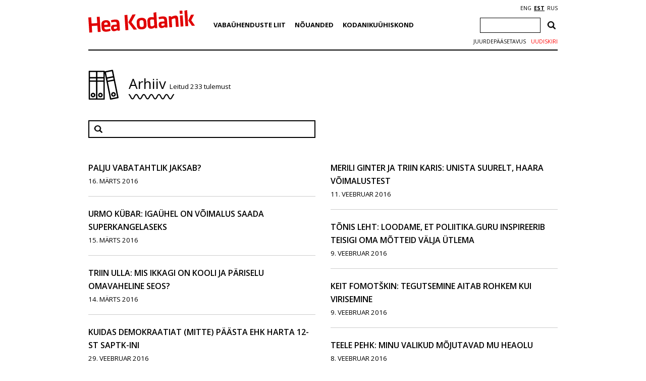

--- FILE ---
content_type: text/html; charset=UTF-8
request_url: https://www.heakodanik.ee/arhiiv/kategooria/arvamus/page/18/
body_size: 11673
content:
<!DOCTYPE html>
<html>
  <head>
    <meta charset="UTF-8">
    <title>Arvamus arhiiv - Page 18 of 20 - Hea Kodanik</title>
    <link href="https://fonts.googleapis.com/css?family=Open+Sans:300,400,600,700|PT+Serif:400,700|Volkhov:400,700&amp;subset=cyrillic" rel="stylesheet">
    <link rel="stylesheet" href="https://www.heakodanik.ee/wp-content/themes/heakodanik/css/bootstrap.min.css">
    <link rel="stylesheet" href="https://www.heakodanik.ee/wp-content/themes/heakodanik/css/bootstrap-theme.min.css">
    <link rel="stylesheet" href="https://www.heakodanik.ee/wp-content/themes/heakodanik/css/animate.min.css">
    <link rel="stylesheet" href="https://www.heakodanik.ee/wp-content/themes/heakodanik/css/trumbowyg.min.css">
    <link rel="stylesheet" href="https://www.heakodanik.ee/wp-content/cache/autoptimize/1/css/autoptimize_single_8605f838354acd352d20d7c8fd1c5062.css">
    <link rel="stylesheet" href="https://www.heakodanik.ee/wp-content/cache/autoptimize/1/css/autoptimize_single_d6219fb41197f8fec1801dac9447320e.css?v=1.1" type="text/css" media="all">
    <link rel="shortcut icon" href="https://www.heakodanik.ee/wp-content/themes/heakodanik/favicon.ico" />
    <meta name="viewport" content="width=device-width, initial-scale=1.0, maximum-scale=1.0, user-scalable=1">
    <meta name="apple-mobile-web-app-capable" content="yes">
    <meta name="apple-mobile-web-app-status-bar-style" content="black">
    <meta http-equiv="X-UA-Compatible" content="IE=EDGE" />
    <meta name="description" content="Hea Kodaniku infovärav">
    <meta name='robots' content='index, follow, max-image-preview:large, max-snippet:-1, max-video-preview:-1' />

	<!-- This site is optimized with the Yoast SEO plugin v26.5 - https://yoast.com/wordpress/plugins/seo/ -->
	<link rel="canonical" href="https://heakodanik.ee/arhiiv/kategooria/arvamus/page/18/" />
	<link rel="prev" href="https://heakodanik.ee/arhiiv/kategooria/arvamus/page/17/" />
	<link rel="next" href="https://heakodanik.ee/arhiiv/kategooria/arvamus/page/19/" />
	<meta property="og:locale" content="et_EE" />
	<meta property="og:type" content="article" />
	<meta property="og:title" content="Arvamus arhiiv - Page 18 of 20 - Hea Kodanik" />
	<meta property="og:url" content="https://heakodanik.ee/arhiiv/kategooria/arvamus/" />
	<meta property="og:site_name" content="Hea Kodanik" />
	<meta name="twitter:card" content="summary_large_image" />
	<script type="application/ld+json" class="yoast-schema-graph">{"@context":"https://schema.org","@graph":[{"@type":"CollectionPage","@id":"https://heakodanik.ee/arhiiv/kategooria/arvamus/","url":"https://heakodanik.ee/arhiiv/kategooria/arvamus/page/18/","name":"Arvamus arhiiv - Page 18 of 20 - Hea Kodanik","isPartOf":{"@id":"https://heakodanik.ee/#website"},"primaryImageOfPage":{"@id":"https://heakodanik.ee/arhiiv/kategooria/arvamus/page/18/#primaryimage"},"image":{"@id":"https://heakodanik.ee/arhiiv/kategooria/arvamus/page/18/#primaryimage"},"thumbnailUrl":"https://www.heakodanik.ee/wp-content/uploads/2016/03/MG_1195.jpg","inLanguage":"et"},{"@type":"ImageObject","inLanguage":"et","@id":"https://heakodanik.ee/arhiiv/kategooria/arvamus/page/18/#primaryimage","url":"https://www.heakodanik.ee/wp-content/uploads/2016/03/MG_1195.jpg","contentUrl":"https://www.heakodanik.ee/wp-content/uploads/2016/03/MG_1195.jpg","width":3888,"height":2592},{"@type":"WebSite","@id":"https://heakodanik.ee/#website","url":"https://heakodanik.ee/","name":"Hea Kodanik","description":"Hea Kodaniku infovärav","potentialAction":[{"@type":"SearchAction","target":{"@type":"EntryPoint","urlTemplate":"https://heakodanik.ee/?s={search_term_string}"},"query-input":{"@type":"PropertyValueSpecification","valueRequired":true,"valueName":"search_term_string"}}],"inLanguage":"et"}]}</script>
	<!-- / Yoast SEO plugin. -->


<link rel="alternate" type="application/rss+xml" title="Hea Kodanik &raquo; Arvamus Rubriigi RSS" href="https://www.heakodanik.ee/arhiiv/kategooria/arvamus/feed/" />
<style id='wp-img-auto-sizes-contain-inline-css' type='text/css'>
img:is([sizes=auto i],[sizes^="auto," i]){contain-intrinsic-size:3000px 1500px}
/*# sourceURL=wp-img-auto-sizes-contain-inline-css */
</style>
<style id='wp-block-library-inline-css' type='text/css'>
:root{--wp-block-synced-color:#7a00df;--wp-block-synced-color--rgb:122,0,223;--wp-bound-block-color:var(--wp-block-synced-color);--wp-editor-canvas-background:#ddd;--wp-admin-theme-color:#007cba;--wp-admin-theme-color--rgb:0,124,186;--wp-admin-theme-color-darker-10:#006ba1;--wp-admin-theme-color-darker-10--rgb:0,107,160.5;--wp-admin-theme-color-darker-20:#005a87;--wp-admin-theme-color-darker-20--rgb:0,90,135;--wp-admin-border-width-focus:2px}@media (min-resolution:192dpi){:root{--wp-admin-border-width-focus:1.5px}}.wp-element-button{cursor:pointer}:root .has-very-light-gray-background-color{background-color:#eee}:root .has-very-dark-gray-background-color{background-color:#313131}:root .has-very-light-gray-color{color:#eee}:root .has-very-dark-gray-color{color:#313131}:root .has-vivid-green-cyan-to-vivid-cyan-blue-gradient-background{background:linear-gradient(135deg,#00d084,#0693e3)}:root .has-purple-crush-gradient-background{background:linear-gradient(135deg,#34e2e4,#4721fb 50%,#ab1dfe)}:root .has-hazy-dawn-gradient-background{background:linear-gradient(135deg,#faaca8,#dad0ec)}:root .has-subdued-olive-gradient-background{background:linear-gradient(135deg,#fafae1,#67a671)}:root .has-atomic-cream-gradient-background{background:linear-gradient(135deg,#fdd79a,#004a59)}:root .has-nightshade-gradient-background{background:linear-gradient(135deg,#330968,#31cdcf)}:root .has-midnight-gradient-background{background:linear-gradient(135deg,#020381,#2874fc)}:root{--wp--preset--font-size--normal:16px;--wp--preset--font-size--huge:42px}.has-regular-font-size{font-size:1em}.has-larger-font-size{font-size:2.625em}.has-normal-font-size{font-size:var(--wp--preset--font-size--normal)}.has-huge-font-size{font-size:var(--wp--preset--font-size--huge)}.has-text-align-center{text-align:center}.has-text-align-left{text-align:left}.has-text-align-right{text-align:right}.has-fit-text{white-space:nowrap!important}#end-resizable-editor-section{display:none}.aligncenter{clear:both}.items-justified-left{justify-content:flex-start}.items-justified-center{justify-content:center}.items-justified-right{justify-content:flex-end}.items-justified-space-between{justify-content:space-between}.screen-reader-text{border:0;clip-path:inset(50%);height:1px;margin:-1px;overflow:hidden;padding:0;position:absolute;width:1px;word-wrap:normal!important}.screen-reader-text:focus{background-color:#ddd;clip-path:none;color:#444;display:block;font-size:1em;height:auto;left:5px;line-height:normal;padding:15px 23px 14px;text-decoration:none;top:5px;width:auto;z-index:100000}html :where(.has-border-color){border-style:solid}html :where([style*=border-top-color]){border-top-style:solid}html :where([style*=border-right-color]){border-right-style:solid}html :where([style*=border-bottom-color]){border-bottom-style:solid}html :where([style*=border-left-color]){border-left-style:solid}html :where([style*=border-width]){border-style:solid}html :where([style*=border-top-width]){border-top-style:solid}html :where([style*=border-right-width]){border-right-style:solid}html :where([style*=border-bottom-width]){border-bottom-style:solid}html :where([style*=border-left-width]){border-left-style:solid}html :where(img[class*=wp-image-]){height:auto;max-width:100%}:where(figure){margin:0 0 1em}html :where(.is-position-sticky){--wp-admin--admin-bar--position-offset:var(--wp-admin--admin-bar--height,0px)}@media screen and (max-width:600px){html :where(.is-position-sticky){--wp-admin--admin-bar--position-offset:0px}}

/*# sourceURL=wp-block-library-inline-css */
</style><style id='global-styles-inline-css' type='text/css'>
:root{--wp--preset--aspect-ratio--square: 1;--wp--preset--aspect-ratio--4-3: 4/3;--wp--preset--aspect-ratio--3-4: 3/4;--wp--preset--aspect-ratio--3-2: 3/2;--wp--preset--aspect-ratio--2-3: 2/3;--wp--preset--aspect-ratio--16-9: 16/9;--wp--preset--aspect-ratio--9-16: 9/16;--wp--preset--color--black: #000000;--wp--preset--color--cyan-bluish-gray: #abb8c3;--wp--preset--color--white: #ffffff;--wp--preset--color--pale-pink: #f78da7;--wp--preset--color--vivid-red: #cf2e2e;--wp--preset--color--luminous-vivid-orange: #ff6900;--wp--preset--color--luminous-vivid-amber: #fcb900;--wp--preset--color--light-green-cyan: #7bdcb5;--wp--preset--color--vivid-green-cyan: #00d084;--wp--preset--color--pale-cyan-blue: #8ed1fc;--wp--preset--color--vivid-cyan-blue: #0693e3;--wp--preset--color--vivid-purple: #9b51e0;--wp--preset--gradient--vivid-cyan-blue-to-vivid-purple: linear-gradient(135deg,rgb(6,147,227) 0%,rgb(155,81,224) 100%);--wp--preset--gradient--light-green-cyan-to-vivid-green-cyan: linear-gradient(135deg,rgb(122,220,180) 0%,rgb(0,208,130) 100%);--wp--preset--gradient--luminous-vivid-amber-to-luminous-vivid-orange: linear-gradient(135deg,rgb(252,185,0) 0%,rgb(255,105,0) 100%);--wp--preset--gradient--luminous-vivid-orange-to-vivid-red: linear-gradient(135deg,rgb(255,105,0) 0%,rgb(207,46,46) 100%);--wp--preset--gradient--very-light-gray-to-cyan-bluish-gray: linear-gradient(135deg,rgb(238,238,238) 0%,rgb(169,184,195) 100%);--wp--preset--gradient--cool-to-warm-spectrum: linear-gradient(135deg,rgb(74,234,220) 0%,rgb(151,120,209) 20%,rgb(207,42,186) 40%,rgb(238,44,130) 60%,rgb(251,105,98) 80%,rgb(254,248,76) 100%);--wp--preset--gradient--blush-light-purple: linear-gradient(135deg,rgb(255,206,236) 0%,rgb(152,150,240) 100%);--wp--preset--gradient--blush-bordeaux: linear-gradient(135deg,rgb(254,205,165) 0%,rgb(254,45,45) 50%,rgb(107,0,62) 100%);--wp--preset--gradient--luminous-dusk: linear-gradient(135deg,rgb(255,203,112) 0%,rgb(199,81,192) 50%,rgb(65,88,208) 100%);--wp--preset--gradient--pale-ocean: linear-gradient(135deg,rgb(255,245,203) 0%,rgb(182,227,212) 50%,rgb(51,167,181) 100%);--wp--preset--gradient--electric-grass: linear-gradient(135deg,rgb(202,248,128) 0%,rgb(113,206,126) 100%);--wp--preset--gradient--midnight: linear-gradient(135deg,rgb(2,3,129) 0%,rgb(40,116,252) 100%);--wp--preset--font-size--small: 13px;--wp--preset--font-size--medium: 20px;--wp--preset--font-size--large: 36px;--wp--preset--font-size--x-large: 42px;--wp--preset--spacing--20: 0.44rem;--wp--preset--spacing--30: 0.67rem;--wp--preset--spacing--40: 1rem;--wp--preset--spacing--50: 1.5rem;--wp--preset--spacing--60: 2.25rem;--wp--preset--spacing--70: 3.38rem;--wp--preset--spacing--80: 5.06rem;--wp--preset--shadow--natural: 6px 6px 9px rgba(0, 0, 0, 0.2);--wp--preset--shadow--deep: 12px 12px 50px rgba(0, 0, 0, 0.4);--wp--preset--shadow--sharp: 6px 6px 0px rgba(0, 0, 0, 0.2);--wp--preset--shadow--outlined: 6px 6px 0px -3px rgb(255, 255, 255), 6px 6px rgb(0, 0, 0);--wp--preset--shadow--crisp: 6px 6px 0px rgb(0, 0, 0);}:where(.is-layout-flex){gap: 0.5em;}:where(.is-layout-grid){gap: 0.5em;}body .is-layout-flex{display: flex;}.is-layout-flex{flex-wrap: wrap;align-items: center;}.is-layout-flex > :is(*, div){margin: 0;}body .is-layout-grid{display: grid;}.is-layout-grid > :is(*, div){margin: 0;}:where(.wp-block-columns.is-layout-flex){gap: 2em;}:where(.wp-block-columns.is-layout-grid){gap: 2em;}:where(.wp-block-post-template.is-layout-flex){gap: 1.25em;}:where(.wp-block-post-template.is-layout-grid){gap: 1.25em;}.has-black-color{color: var(--wp--preset--color--black) !important;}.has-cyan-bluish-gray-color{color: var(--wp--preset--color--cyan-bluish-gray) !important;}.has-white-color{color: var(--wp--preset--color--white) !important;}.has-pale-pink-color{color: var(--wp--preset--color--pale-pink) !important;}.has-vivid-red-color{color: var(--wp--preset--color--vivid-red) !important;}.has-luminous-vivid-orange-color{color: var(--wp--preset--color--luminous-vivid-orange) !important;}.has-luminous-vivid-amber-color{color: var(--wp--preset--color--luminous-vivid-amber) !important;}.has-light-green-cyan-color{color: var(--wp--preset--color--light-green-cyan) !important;}.has-vivid-green-cyan-color{color: var(--wp--preset--color--vivid-green-cyan) !important;}.has-pale-cyan-blue-color{color: var(--wp--preset--color--pale-cyan-blue) !important;}.has-vivid-cyan-blue-color{color: var(--wp--preset--color--vivid-cyan-blue) !important;}.has-vivid-purple-color{color: var(--wp--preset--color--vivid-purple) !important;}.has-black-background-color{background-color: var(--wp--preset--color--black) !important;}.has-cyan-bluish-gray-background-color{background-color: var(--wp--preset--color--cyan-bluish-gray) !important;}.has-white-background-color{background-color: var(--wp--preset--color--white) !important;}.has-pale-pink-background-color{background-color: var(--wp--preset--color--pale-pink) !important;}.has-vivid-red-background-color{background-color: var(--wp--preset--color--vivid-red) !important;}.has-luminous-vivid-orange-background-color{background-color: var(--wp--preset--color--luminous-vivid-orange) !important;}.has-luminous-vivid-amber-background-color{background-color: var(--wp--preset--color--luminous-vivid-amber) !important;}.has-light-green-cyan-background-color{background-color: var(--wp--preset--color--light-green-cyan) !important;}.has-vivid-green-cyan-background-color{background-color: var(--wp--preset--color--vivid-green-cyan) !important;}.has-pale-cyan-blue-background-color{background-color: var(--wp--preset--color--pale-cyan-blue) !important;}.has-vivid-cyan-blue-background-color{background-color: var(--wp--preset--color--vivid-cyan-blue) !important;}.has-vivid-purple-background-color{background-color: var(--wp--preset--color--vivid-purple) !important;}.has-black-border-color{border-color: var(--wp--preset--color--black) !important;}.has-cyan-bluish-gray-border-color{border-color: var(--wp--preset--color--cyan-bluish-gray) !important;}.has-white-border-color{border-color: var(--wp--preset--color--white) !important;}.has-pale-pink-border-color{border-color: var(--wp--preset--color--pale-pink) !important;}.has-vivid-red-border-color{border-color: var(--wp--preset--color--vivid-red) !important;}.has-luminous-vivid-orange-border-color{border-color: var(--wp--preset--color--luminous-vivid-orange) !important;}.has-luminous-vivid-amber-border-color{border-color: var(--wp--preset--color--luminous-vivid-amber) !important;}.has-light-green-cyan-border-color{border-color: var(--wp--preset--color--light-green-cyan) !important;}.has-vivid-green-cyan-border-color{border-color: var(--wp--preset--color--vivid-green-cyan) !important;}.has-pale-cyan-blue-border-color{border-color: var(--wp--preset--color--pale-cyan-blue) !important;}.has-vivid-cyan-blue-border-color{border-color: var(--wp--preset--color--vivid-cyan-blue) !important;}.has-vivid-purple-border-color{border-color: var(--wp--preset--color--vivid-purple) !important;}.has-vivid-cyan-blue-to-vivid-purple-gradient-background{background: var(--wp--preset--gradient--vivid-cyan-blue-to-vivid-purple) !important;}.has-light-green-cyan-to-vivid-green-cyan-gradient-background{background: var(--wp--preset--gradient--light-green-cyan-to-vivid-green-cyan) !important;}.has-luminous-vivid-amber-to-luminous-vivid-orange-gradient-background{background: var(--wp--preset--gradient--luminous-vivid-amber-to-luminous-vivid-orange) !important;}.has-luminous-vivid-orange-to-vivid-red-gradient-background{background: var(--wp--preset--gradient--luminous-vivid-orange-to-vivid-red) !important;}.has-very-light-gray-to-cyan-bluish-gray-gradient-background{background: var(--wp--preset--gradient--very-light-gray-to-cyan-bluish-gray) !important;}.has-cool-to-warm-spectrum-gradient-background{background: var(--wp--preset--gradient--cool-to-warm-spectrum) !important;}.has-blush-light-purple-gradient-background{background: var(--wp--preset--gradient--blush-light-purple) !important;}.has-blush-bordeaux-gradient-background{background: var(--wp--preset--gradient--blush-bordeaux) !important;}.has-luminous-dusk-gradient-background{background: var(--wp--preset--gradient--luminous-dusk) !important;}.has-pale-ocean-gradient-background{background: var(--wp--preset--gradient--pale-ocean) !important;}.has-electric-grass-gradient-background{background: var(--wp--preset--gradient--electric-grass) !important;}.has-midnight-gradient-background{background: var(--wp--preset--gradient--midnight) !important;}.has-small-font-size{font-size: var(--wp--preset--font-size--small) !important;}.has-medium-font-size{font-size: var(--wp--preset--font-size--medium) !important;}.has-large-font-size{font-size: var(--wp--preset--font-size--large) !important;}.has-x-large-font-size{font-size: var(--wp--preset--font-size--x-large) !important;}
/*# sourceURL=global-styles-inline-css */
</style>

<style id='classic-theme-styles-inline-css' type='text/css'>
/*! This file is auto-generated */
.wp-block-button__link{color:#fff;background-color:#32373c;border-radius:9999px;box-shadow:none;text-decoration:none;padding:calc(.667em + 2px) calc(1.333em + 2px);font-size:1.125em}.wp-block-file__button{background:#32373c;color:#fff;text-decoration:none}
/*# sourceURL=/wp-includes/css/classic-themes.min.css */
</style>
<link rel='stylesheet' id='contact-form-7-css' href='https://www.heakodanik.ee/wp-content/cache/autoptimize/1/css/autoptimize_single_64ac31699f5326cb3c76122498b76f66.css?ver=6.1.4' type='text/css' media='all' />
<link rel='stylesheet' id='wpa-style-css' href='https://www.heakodanik.ee/wp-content/cache/autoptimize/1/css/autoptimize_single_88f188c3ac05016535c362cde1fe8424.css?ver=2.2.6' type='text/css' media='all' />
<style id='wpa-style-inline-css' type='text/css'>
:root { --admin-bar-top : 7px; }
/*# sourceURL=wpa-style-inline-css */
</style>
<link rel='stylesheet' id='fancybox-css' href='https://www.heakodanik.ee/wp-content/plugins/easy-fancybox/fancybox/1.5.4/jquery.fancybox.min.css?ver=6.9' type='text/css' media='screen' />
<script type="text/javascript" id="wpgmza_data-js-extra">
/* <![CDATA[ */
var wpgmza_google_api_status = {"message":"Enqueued","code":"ENQUEUED"};
//# sourceURL=wpgmza_data-js-extra
/* ]]> */
</script>
<script type="text/javascript" src="https://www.heakodanik.ee/wp-content/plugins/wp-google-maps/wpgmza_data.js?ver=6.9" id="wpgmza_data-js"></script>
<link rel="https://api.w.org/" href="https://www.heakodanik.ee/wp-json/" /><link rel="alternate" title="JSON" type="application/json" href="https://www.heakodanik.ee/wp-json/wp/v2/categories/32" /><link rel="EditURI" type="application/rsd+xml" title="RSD" href="https://www.heakodanik.ee/xmlrpc.php?rsd" />
<meta name="generator" content="WordPress 6.9" />
<script async defer data-domain='heakodanik.ee' src='https://plausible.io/js/plausible.js'></script><link rel="alternate" href="https://www.heakodanik.ee/arhiiv/kategooria/arvamus/" hreflang="x-default" />
    <script>
    (function(i,s,o,g,r,a,m){i['GoogleAnalyticsObject']=r;i[r]=i[r]||function(){
    (i[r].q=i[r].q||[]).push(arguments)},i[r].l=1*new Date();a=s.createElement(o),
    m=s.getElementsByTagName(o)[0];a.async=1;a.src=g;m.parentNode.insertBefore(a,m)
    })(window,document,'script','https://www.google-analytics.com/analytics.js','ga');
    ga('create', 'UA-1743544-10', 'auto');
    ga('send', 'pageview');
    </script>
      </head>
  <body class="archive paged category category-arvamus category-32 paged-18 category-paged-18 wp-theme-heakodanik">
    <div id="fb-root"></div>
    <script>(function(d, s, id) {
    var js, fjs = d.getElementsByTagName(s)[0];
    if (d.getElementById(id)) return;
    js = d.createElement(s); js.id = id;
    js.src = "//connect.facebook.net/et_EE/sdk.js#xfbml=1&version=v3.2";
    fjs.parentNode.insertBefore(js, fjs);
    }(document, 'script', 'facebook-jssdk'));</script>
    <div id="app" class="container">
      <div id="header" class="container">
        <div class="row">
          <div id="mobileEditHeaderLogo" class="col-md-3 col-sm-3 col-xs-12 col-lg-3">
                        <a href="https://www.heakodanik.ee"><img src="https://www.heakodanik.ee/wp-content/themes/heakodanik/img/logo.svg" alt="Hea Kodanik"></a>
                      </div>
          <div id="hamburger" class="text-center">
            <img src="https://www.heakodanik.ee/wp-content/themes/heakodanik/img/hamburger.svg" style="width: 50px;">
          </div>
          <div class="header-content">
          <div id="mobileEditHeaderCategorys" class="col-md-7 col-sm-7 col-xs-12 col-lg-7">
            <ul id="menu-peamenuu" class="headerCategorys"><li id="menu-item-10936" class="menu-item menu-item-type-post_type menu-item-object-page menu-item-has-children menu-item-10936"><a href="https://www.heakodanik.ee/tutvustus/">Vabaühenduste Liit</a>
<ul class="sub-menu">
	<li id="menu-item-18083" class="menu-item menu-item-type-post_type menu-item-object-page menu-item-18083"><a href="https://www.heakodanik.ee/meist/">Meist</a></li>
	<li id="menu-item-10980" class="menu-item menu-item-type-post_type menu-item-object-page menu-item-10980"><a href="https://www.heakodanik.ee/liikmed/">Liikmed</a></li>
	<li id="menu-item-39181" class="menu-item menu-item-type-post_type menu-item-object-page menu-item-39181"><a href="https://www.heakodanik.ee/vabauhenduste-uhiskontor/">Vabaühenduste ühiskontor</a></li>
	<li id="menu-item-11411" class="menu-item menu-item-type-post_type menu-item-object-page menu-item-11411"><a href="https://www.heakodanik.ee/huvikaitsetegevused/">Huvikaitsetegevused</a></li>
	<li id="menu-item-11408" class="menu-item menu-item-type-post_type menu-item-object-page menu-item-11408"><a href="https://www.heakodanik.ee/vabauhenduste-voimekus/">Vabaühenduste võimekus</a></li>
	<li id="menu-item-11407" class="menu-item menu-item-type-post_type menu-item-object-page menu-item-11407"><a href="https://www.heakodanik.ee/heade-kodanike-kasvulava/">Heade kodanike kasvulava</a></li>
	<li id="menu-item-27257" class="menu-item menu-item-type-post_type menu-item-object-page menu-item-27257"><a href="https://www.heakodanik.ee/mitmekesisus-vabauhenduses/">Mitmekesisus vabaühenduses</a></li>
	<li id="menu-item-11423" class="menu-item menu-item-type-post_type menu-item-object-page menu-item-11423"><a href="https://www.heakodanik.ee/valimiste-valvurid/">Valimiste valvurid</a></li>
	<li id="menu-item-17213" class="menu-item menu-item-type-post_type menu-item-object-page menu-item-17213"><a href="https://www.heakodanik.ee/heakodanikuklubi/">Hea Kodaniku klubi</a></li>
	<li id="menu-item-11431" class="menu-item menu-item-type-post_type menu-item-object-page menu-item-11431"><a href="https://www.heakodanik.ee/ajalugu/">Ajalugu</a></li>
</ul>
</li>
<li id="menu-item-10912" class="menu-item menu-item-type-post_type menu-item-object-page menu-item-has-children menu-item-10912"><a href="https://www.heakodanik.ee/teabekeskus/">Nõuanded</a>
<ul class="sub-menu">
	<li id="menu-item-10913" class="menu-item menu-item-type-post_type menu-item-object-page menu-item-10913"><a href="https://www.heakodanik.ee/seadusandlus/">Seadusandlus</a></li>
	<li id="menu-item-10914" class="menu-item menu-item-type-post_type menu-item-object-page menu-item-10914"><a href="https://www.heakodanik.ee/soovid-asutada-vabauhendust/">Soovid asutada vabaühendust?</a></li>
	<li id="menu-item-10918" class="menu-item menu-item-type-post_type menu-item-object-page menu-item-10918"><a href="https://www.heakodanik.ee/digitaalsed-toimingud-ja-suhtlus-registriga/">Digitaalsed toimingud ja suhtlus registriga</a></li>
	<li id="menu-item-10919" class="menu-item menu-item-type-post_type menu-item-object-page menu-item-10919"><a href="https://www.heakodanik.ee/raamatupidamine-uhendustes/">Raamatupidamine ühendustes</a></li>
	<li id="menu-item-10920" class="menu-item menu-item-type-post_type menu-item-object-page menu-item-10920"><a href="https://www.heakodanik.ee/maksud-uhendustes/">Maksud ühendustes</a></li>
	<li id="menu-item-10922" class="menu-item menu-item-type-post_type menu-item-object-page menu-item-10922"><a href="https://www.heakodanik.ee/aruanded-ja-deklaratsioonid/">Aruanded ja deklaratsioonid</a></li>
	<li id="menu-item-10923" class="menu-item menu-item-type-post_type menu-item-object-page menu-item-10923"><a href="https://www.heakodanik.ee/oma-teenitud-tulu-vabauhenduses/">Oma teenitud tulu vabaühenduses</a></li>
	<li id="menu-item-10925" class="menu-item menu-item-type-post_type menu-item-object-page menu-item-10925"><a href="https://www.heakodanik.ee/likvideerimine/">Likvideerimine</a></li>
	<li id="menu-item-10926" class="menu-item menu-item-type-post_type menu-item-object-page menu-item-10926"><a href="https://www.heakodanik.ee/levinud-kusimused-vastused/">Levinud küsimused-vastused</a></li>
</ul>
</li>
<li id="menu-item-10890" class="menu-item menu-item-type-post_type menu-item-object-page menu-item-has-children menu-item-10890"><a href="https://www.heakodanik.ee/mis-on-kodanikuuhiskond/">Kodanikuühiskond</a>
<ul class="sub-menu">
	<li id="menu-item-10893" class="menu-item menu-item-type-post_type menu-item-object-page menu-item-10893"><a href="https://www.heakodanik.ee/mis-on-kodanikuuhiskond/">Mis on kodanikuühiskond?</a></li>
	<li id="menu-item-10892" class="menu-item menu-item-type-post_type menu-item-object-page menu-item-10892"><a href="https://www.heakodanik.ee/kaasamine/">Kaasamine</a></li>
	<li id="menu-item-10896" class="menu-item menu-item-type-post_type menu-item-object-page menu-item-10896"><a href="https://www.heakodanik.ee/mis-on-ekak/">Mis on EKAK?</a></li>
	<li id="menu-item-24152" class="menu-item menu-item-type-post_type menu-item-object-page menu-item-24152"><a href="https://www.heakodanik.ee/labipaistva-huvikaitse-hea-tava/">Läbipaistva huvikaitse hea tava</a></li>
	<li id="menu-item-26425" class="menu-item menu-item-type-post_type menu-item-object-page menu-item-26425"><a href="https://www.heakodanik.ee/heategevus/">Heategevus</a></li>
	<li id="menu-item-10905" class="menu-item menu-item-type-post_type menu-item-object-page menu-item-10905"><a href="https://www.heakodanik.ee/hea-valimistava/">Hea valimistava</a></li>
	<li id="menu-item-10906" class="menu-item menu-item-type-post_type menu-item-object-page menu-item-10906"><a href="https://www.heakodanik.ee/riiklik-rahastamine/">Riiklik rahastamine</a></li>
	<li id="menu-item-10908" class="menu-item menu-item-type-post_type menu-item-object-page menu-item-10908"><a href="https://www.heakodanik.ee/uuringud-analuusid-koolitood/">Uuringud, analüüsid</a></li>
	<li id="menu-item-10911" class="menu-item menu-item-type-post_type menu-item-object-page menu-item-10911"><a href="https://www.heakodanik.ee/rahapesu-ja-terrorismi-rahastamise-tokestamisest/">Rahapesu ja terrorismi rahastamise tõkestamisest</a></li>
	<li id="menu-item-11174" class="menu-item menu-item-type-post_type menu-item-object-page menu-item-11174"><a href="https://www.heakodanik.ee/avalike-teenuste-delegeerimine/">Teenuste delegeerimine</a></li>
	<li id="menu-item-11003" class="menu-item menu-item-type-post_type menu-item-object-page menu-item-11003"><a href="https://www.heakodanik.ee/kodanikuharidus/">Kodanikuharidus</a></li>
</ul>
</li>
</ul>          </div>
          <div id="mobileEditHeaderIcons" class="col-md-2 col-sm-2 col-xs-12 col-lg-2" >
            <div id="languageSelection">
              <a href="https://www.heakodanik.ee/en/" title="ENG">ENG</a><a href="https://www.heakodanik.ee/arhiiv/kategooria/arvamus/" title="EST" class="current_language" aria-current="page">EST</a><a href="https://www.heakodanik.ee/ru/" title="RUS">RUS</a>            </div>
            <div class="header-search">
              <form role="search" method="get" class="search-form" action="https://www.heakodanik.ee/">
				<label>
					<span class="screen-reader-text">Otsi:</span>
					<input type="search" class="search-field" placeholder="Otsi &hellip;" value="" name="s" />
				</label>
				<input type="submit" class="search-submit" value="Otsi" />
			</form>            </div>
            <div class="textwidget custom-html-widget"><a class="newsletter-link" href="/kodanikuuhiskonna-nadalakiri/">Uudiskiri</a>
<a class="toggle-style-link" href="/juurdepaasetavus">Juurdepääsetavus</a></div>          </div>
          </div>
        </div>
      </div>
<div id="archive">
  <img id="archiveIcon" src="https://www.heakodanik.ee/wp-content/themes/heakodanik/img/ikoonid/arhiiv.svg" alt="arhiiv">
  <div id="archiveTitle">
    Arhiiv <small class="results">Leitud 233 tulemust</small>
    <img src="https://www.heakodanik.ee/wp-content/themes/heakodanik/img/laineBlack.svg" alt="laine" style="width: 90px; margin-top: 0px; display: block;">
  </div>
  <div id="archiveSearch">
    <form role="search" method="get" class="search-form" action="https://www.heakodanik.ee/">
				<label>
					<span class="screen-reader-text">Otsi:</span>
					<input type="search" class="search-field" placeholder="Otsi &hellip;" value="" name="s" />
				</label>
				<input type="submit" class="search-submit" value="Otsi" />
			</form>  </div>
  <div id="archiveContent" class="row">
          <div class="archive col-md-6 col-sm-6 col-lg-6">
              <div class="post">
          <h3><a href="https://www.heakodanik.ee/uudised/palju-vabatahtlik-jaksab/" rel="bookmark" title="Palju vabatahtlik jaksab?">Palju vabatahtlik jaksab?</a></h3>
          <small class="date">16. märts 2016</small>
        </div>
        <hr style="border-top: 1px solid #ccc;">
                      <div class="post">
          <h3><a href="https://www.heakodanik.ee/uudised/urmo-kubar-igauhel-on-voimalus-saada-superkangelaseks/" rel="bookmark" title="Urmo Kübar: Igaühel on võimalus saada superkangelaseks">Urmo Kübar: Igaühel on võimalus saada superkangelaseks</a></h3>
          <small class="date">15. märts 2016</small>
        </div>
        <hr style="border-top: 1px solid #ccc;">
                      <div class="post">
          <h3><a href="https://www.heakodanik.ee/uudised/triin-ulla-mis-ikkagi-on-kooli-ja-pariselu-omavaheline-seos/" rel="bookmark" title="Triin Ulla: mis ikkagi on kooli ja päriselu omavaheline seos?">Triin Ulla: mis ikkagi on kooli ja päriselu omavaheline seos?</a></h3>
          <small class="date">14. märts 2016</small>
        </div>
        <hr style="border-top: 1px solid #ccc;">
                      <div class="post">
          <h3><a href="https://www.heakodanik.ee/uudised/kuidas-demokraatiat-mitte-paasta-ehk-harta-12-st-saptk-ini/" rel="bookmark" title="Kuidas demokraatiat (mitte) päästa ehk Harta 12-st SAPTK-ini">Kuidas demokraatiat (mitte) päästa ehk Harta 12-st SAPTK-ini</a></h3>
          <small class="date">29. veebruar 2016</small>
        </div>
        <hr style="border-top: 1px solid #ccc;">
                      <div class="post">
          <h3><a href="https://www.heakodanik.ee/uudised/kes-lendab-mesipuu-poole/" rel="bookmark" title="Kes lendab mesipuu poole?">Kes lendab mesipuu poole?</a></h3>
          <small class="date">23. veebruar 2016</small>
        </div>
        <hr style="border-top: 1px solid #ccc;">
                      <div class="post">
          <h3><a href="https://www.heakodanik.ee/uudised/siim-tuisk-uks-meeleavaldus-utleb-rohkem-kui-miljon-meeldimist/" rel="bookmark" title="Siim Tuisk: Üks meeleavaldus ütleb rohkem kui miljon meeldimist?">Siim Tuisk: Üks meeleavaldus ütleb rohkem kui miljon meeldimist?</a></h3>
          <small class="date">22. veebruar 2016</small>
        </div>
        <hr style="border-top: 1px solid #ccc;">
        </div><div class="archive col-md-6 col-sm-6 col-lg-6">              <div class="post">
          <h3><a href="https://www.heakodanik.ee/uudised/merili-ginter-ja-triin-karis-unista-suurelt-haara-voimalustest/" rel="bookmark" title="Merili Ginter ja Triin Karis: Unista suurelt, haara võimalustest">Merili Ginter ja Triin Karis: Unista suurelt, haara võimalustest</a></h3>
          <small class="date">11. veebruar 2016</small>
        </div>
        <hr style="border-top: 1px solid #ccc;">
                      <div class="post">
          <h3><a href="https://www.heakodanik.ee/uudised/tonis-leht-loodame-et-poliitika-guru-inspireerib-teisigi-oma-motteid-valja-utlema/" rel="bookmark" title="Tõnis Leht: loodame, et Poliitika.guru inspireerib teisigi oma mõtteid välja ütlema">Tõnis Leht: loodame, et Poliitika.guru inspireerib teisigi oma mõtteid välja ütlema</a></h3>
          <small class="date">9. veebruar 2016</small>
        </div>
        <hr style="border-top: 1px solid #ccc;">
                      <div class="post">
          <h3><a href="https://www.heakodanik.ee/uudised/keit-fomotskin-tegutsemine-aitab-rohkem-kui-virisemine/" rel="bookmark" title="Keit Fomotškin: tegutsemine aitab rohkem kui virisemine">Keit Fomotškin: tegutsemine aitab rohkem kui virisemine</a></h3>
          <small class="date">9. veebruar 2016</small>
        </div>
        <hr style="border-top: 1px solid #ccc;">
                      <div class="post">
          <h3><a href="https://www.heakodanik.ee/uudised/teele-pehk-minu-valikud-mojutavad-mu-heaolu/" rel="bookmark" title="Teele Pehk: minu valikud mõjutavad mu heaolu">Teele Pehk: minu valikud mõjutavad mu heaolu</a></h3>
          <small class="date">8. veebruar 2016</small>
        </div>
        <hr style="border-top: 1px solid #ccc;">
                      <div class="post">
          <h3><a href="https://www.heakodanik.ee/uudised/andrei-liimets-kuidas-leida-sopru-ja-parandada-maailma/" rel="bookmark" title="Andrei Liimets: Kuidas leida sõpru ja parandada maailma">Andrei Liimets: Kuidas leida sõpru ja parandada maailma</a></h3>
          <small class="date">1. veebruar 2016</small>
        </div>
        <hr style="border-top: 1px solid #ccc;">
                      <div class="post">
          <h3><a href="https://www.heakodanik.ee/uudised/mari-liis-kodanikuuhiskonnast-ja-mugavikuuhiskonnast/" rel="bookmark" title="Mari-Liis Lill: kodanikuühiskonnast ja mugavikuühiskonnast">Mari-Liis Lill: kodanikuühiskonnast ja mugavikuühiskonnast</a></h3>
          <small class="date">1. veebruar 2016</small>
        </div>
        <hr style="border-top: 1px solid #ccc;">
        </div><div class="archive col-md-6 col-sm-6 col-lg-6">            </div>
      </div>
  <div id="archivePagination">
    <a href='https://www.heakodanik.ee/arhiiv/kategooria/arvamus/' class="inactive">1</a><a href='https://www.heakodanik.ee/arhiiv/kategooria/arvamus/page/2/' class="inactive">2</a><a href='https://www.heakodanik.ee/arhiiv/kategooria/arvamus/page/3/' class="inactive">3</a><a href='https://www.heakodanik.ee/arhiiv/kategooria/arvamus/page/4/' class="inactive">4</a><a href='https://www.heakodanik.ee/arhiiv/kategooria/arvamus/page/5/' class="inactive">5</a><a href='https://www.heakodanik.ee/arhiiv/kategooria/arvamus/page/6/' class="inactive">6</a><a href='https://www.heakodanik.ee/arhiiv/kategooria/arvamus/page/7/' class="inactive">7</a><a href='https://www.heakodanik.ee/arhiiv/kategooria/arvamus/page/8/' class="inactive">8</a><a href='https://www.heakodanik.ee/arhiiv/kategooria/arvamus/page/9/' class="inactive">9</a><a href='https://www.heakodanik.ee/arhiiv/kategooria/arvamus/page/10/' class="inactive">10</a><a href='https://www.heakodanik.ee/arhiiv/kategooria/arvamus/page/11/' class="inactive">11</a><a href='https://www.heakodanik.ee/arhiiv/kategooria/arvamus/page/12/' class="inactive">12</a><a href='https://www.heakodanik.ee/arhiiv/kategooria/arvamus/page/13/' class="inactive">13</a><a href='https://www.heakodanik.ee/arhiiv/kategooria/arvamus/page/14/' class="inactive">14</a><a href='https://www.heakodanik.ee/arhiiv/kategooria/arvamus/page/15/' class="inactive">15</a><a href='https://www.heakodanik.ee/arhiiv/kategooria/arvamus/page/16/' class="inactive">16</a><a href='https://www.heakodanik.ee/arhiiv/kategooria/arvamus/page/17/' class="inactive">17</a><span class="current">18</span><a href='https://www.heakodanik.ee/arhiiv/kategooria/arvamus/page/19/' class="inactive">19</a><a href='https://www.heakodanik.ee/arhiiv/kategooria/arvamus/page/20/' class="inactive">20</a>  </div>


  <div id="archiveLinks">
        <a href="https://www.heakodanik.ee/arhiiv/kategooria/uudis/">Uudised</a>
        <a href="https://www.heakodanik.ee/arhiiv/kategooria/artikkel/">Artiklid</a>
  </div>

  
  <div id="archiveCategories">
    <ul class="categories">
      	<li class="cat-item cat-item-52"><a href="https://www.heakodanik.ee/arhiiv/kategooria/aktiivsete-kodanike-fond/">Aktiivsete Kodanike Fond</a>
</li>
	<li class="cat-item cat-item-51"><a href="https://www.heakodanik.ee/arhiiv/kategooria/anneta/">Anneta</a>
</li>
	<li class="cat-item cat-item-31"><a href="https://www.heakodanik.ee/arhiiv/kategooria/arengukoostoo/">Arengukoostöö</a>
</li>
	<li class="cat-item cat-item-2"><a href="https://www.heakodanik.ee/arhiiv/kategooria/artikkel/">Artikkel</a>
</li>
	<li class="cat-item cat-item-32 current-cat"><a aria-current="page" href="https://www.heakodanik.ee/arhiiv/kategooria/arvamus/">Arvamus</a>
</li>
	<li class="cat-item cat-item-30"><a href="https://www.heakodanik.ee/arhiiv/kategooria/arvamusfestival/">Arvamusfestival</a>
</li>
	<li class="cat-item cat-item-48"><a href="https://www.heakodanik.ee/arhiiv/kategooria/digi/">Digi</a>
</li>
	<li class="cat-item cat-item-25"><a href="https://www.heakodanik.ee/arhiiv/kategooria/emsl/">EMSL</a>
</li>
	<li class="cat-item cat-item-18"><a href="https://www.heakodanik.ee/arhiiv/kategooria/emsli-liige/">EMSLi liige</a>
</li>
	<li class="cat-item cat-item-40"><a href="https://www.heakodanik.ee/arhiiv/kategooria/euroopa/">Euroopa</a>
</li>
	<li class="cat-item cat-item-55"><a href="https://www.heakodanik.ee/arhiiv/kategooria/hea-kodaniku-klubi/">Hea Kodaniku klubi</a>
</li>
	<li class="cat-item cat-item-44"><a href="https://www.heakodanik.ee/arhiiv/kategooria/keskkond/">Keskkond</a>
</li>
	<li class="cat-item cat-item-26"><a href="https://www.heakodanik.ee/arhiiv/kategooria/kool/">Kool</a>
</li>
	<li class="cat-item cat-item-54"><a href="https://www.heakodanik.ee/arhiiv/kategooria/koostoo/">Koostöö</a>
</li>
	<li class="cat-item cat-item-47"><a href="https://www.heakodanik.ee/arhiiv/kategooria/kutse-tantsule/">Kutse tantsule</a>
</li>
	<li class="cat-item cat-item-20"><a href="https://www.heakodanik.ee/arhiiv/kategooria/leksika/">Leksika</a>
</li>
	<li class="cat-item cat-item-1"><a href="https://www.heakodanik.ee/arhiiv/kategooria/maaratlemata/">Määratlemata</a>
</li>
	<li class="cat-item cat-item-21"><a href="https://www.heakodanik.ee/arhiiv/kategooria/nagu-nime-juurde/">Nägu nime juurde</a>
</li>
	<li class="cat-item cat-item-29"><a href="https://www.heakodanik.ee/arhiiv/kategooria/noor-tegija/">Noor tegija</a>
</li>
	<li class="cat-item cat-item-24"><a href="https://www.heakodanik.ee/arhiiv/kategooria/noored/">Noored</a>
</li>
	<li class="cat-item cat-item-35"><a href="https://www.heakodanik.ee/arhiiv/kategooria/nouanne/">Nõuanne</a>
</li>
	<li class="cat-item cat-item-33"><a href="https://www.heakodanik.ee/arhiiv/kategooria/poolt-ja-vastu/">Poolt ja vastu</a>
</li>
	<li class="cat-item cat-item-22"><a href="https://www.heakodanik.ee/arhiiv/kategooria/raha/">Raha</a>
</li>
	<li class="cat-item cat-item-23"><a href="https://www.heakodanik.ee/arhiiv/kategooria/riik/">Riik</a>
</li>
	<li class="cat-item cat-item-27"><a href="https://www.heakodanik.ee/arhiiv/kategooria/too/">Töö</a>
</li>
	<li class="cat-item cat-item-53"><a href="https://www.heakodanik.ee/arhiiv/kategooria/tulevikujuhid/">Tulevikujuhid</a>
</li>
	<li class="cat-item cat-item-3"><a href="https://www.heakodanik.ee/arhiiv/kategooria/uudis/">Uudis</a>
</li>
	<li class="cat-item cat-item-19"><a href="https://www.heakodanik.ee/arhiiv/kategooria/uuring/">Uuring</a>
</li>
	<li class="cat-item cat-item-46"><a href="https://www.heakodanik.ee/arhiiv/kategooria/vabatahtlikud/">Vabatahtlikud</a>
</li>
	<li class="cat-item cat-item-50"><a href="https://www.heakodanik.ee/arhiiv/kategooria/vabauhenduste-liidu-liige/">Vabaühenduste Liidu liige</a>
</li>
	<li class="cat-item cat-item-49"><a href="https://www.heakodanik.ee/arhiiv/kategooria/vabauhenduste-liit/">Vabaühenduste Liit</a>
</li>
	<li class="cat-item cat-item-28"><a href="https://www.heakodanik.ee/arhiiv/kategooria/vahvad/">Vahvad</a>
</li>
	<li class="cat-item cat-item-45"><a href="https://www.heakodanik.ee/arhiiv/kategooria/valimiste-valvurid/">Valimiste valvurid</a>
</li>
	<li class="cat-item cat-item-34"><a href="https://www.heakodanik.ee/arhiiv/kategooria/valismaa/">Välismaa</a>
</li>
 
    </ul>
  </div>
</div>
  <div id="footer" style="margin-top: 50px;">
    <div class="row">
      <div class="mobileEditFooter">
        <div class="col-md-3 col-sm-3 col-lg-3">
          <div class="fb-page" data-href="https://www.facebook.com/heakodanik" data-width="210" data-height="360" data-small-header="true" data-adapt-container-width="true" data-hide-cover="false" data-show-facepile="true" data-show-posts="true">
            <div class="fb-xfbml-parse-ignore">
            <blockquote cite="https://www.facebook.com/heakodanik">
            <a href="https://www.facebook.com/heakodanik">Hea Kodanik</a></blockquote>
            </div>
          </div>
        </div>
      </div>
      <div class="mobileEditFooter">
        <div class="col-md-3 col-sm-3 col-lg-3">
          <div class="footer-banner">			<div class="textwidget"><p><a href="https://vabatahtlikud.ee/" target="_blank" rel="noopener"><img decoding="async" class="" src="https://heakodanik.ee/wp-content/themes/heakodanik/img/vabatahtlike-varav.svg" alt="" /></a><br />
<a href="https://vabatahtlikud.ee/" target="_blank" rel="noopener"><strong>vabatahtlikud.ee</strong></a></p>
<p><a href="https://annetamistalgud.ee/" target="_blank" rel="noopener"><img loading="lazy" decoding="async" class="alignnone wp-image-27409 size-medium" src="https://heakodanik.ee/wp-content/uploads/2023/05/annetamistalgud-500x67.png" alt="" width="500" height="67" srcset="https://www.heakodanik.ee/wp-content/uploads/2023/05/annetamistalgud-500x67.png 500w, https://www.heakodanik.ee/wp-content/uploads/2023/05/annetamistalgud-1024x137.png 1024w, https://www.heakodanik.ee/wp-content/uploads/2023/05/annetamistalgud-768x103.png 768w, https://www.heakodanik.ee/wp-content/uploads/2023/05/annetamistalgud.png 1143w" sizes="auto, (max-width: 500px) 100vw, 500px" /></a><br />
<a href="https://annetamistalgud.ee/" target="_blank" rel="noopener"><strong>annetamistalgud.ee</strong></a></p>
<p><a href="https://heakodanik.ee/aktiivsete-kodanike-fond/"><img loading="lazy" decoding="async" class="alignnone wp-image-20149 size-medium" src="https://heakodanik.ee/wp-content/uploads/2019/05/ACF-500x175.png" alt="Aktiivsete Kodanike Fond" width="500" height="175" srcset="https://www.heakodanik.ee/wp-content/uploads/2019/05/ACF-500x175.png 500w, https://www.heakodanik.ee/wp-content/uploads/2019/05/ACF-768x270.png 768w, https://www.heakodanik.ee/wp-content/uploads/2019/05/ACF-1024x359.png 1024w" sizes="auto, (max-width: 500px) 100vw, 500px" /></a><br />
<a href="https://heakodanik.ee/aktiivsete-kodanike-fond/"><strong>Aktiivsete Kodanike Fond</strong></a></p>
</div>
		</div>        </div>
      </div>
      <div class="mobileEditFooter">
          <div id="footerCustom" class="footer-actual col-md-3 col-sm-3 col-lg-3">
            <h3>Kodanikuruum</h3><div class="menu-jaluse-menuu-container"><ul id="menu-jaluse-menuu" class="menu"><li id="menu-item-26301" class="menu-item menu-item-type-post_type menu-item-object-page menu-item-26301"><a href="https://www.heakodanik.ee/kodanikuuhiskonna-nadalakiri/">Kodanikuühiskonna nädalakiri</a></li>
<li id="menu-item-11317" class="menu-item menu-item-type-post_type menu-item-object-page menu-item-11317"><a href="https://www.heakodanik.ee/astu-liikmeks/">Astu liikmeks!</a></li>
<li id="menu-item-11813" class="menu-item menu-item-type-post_type menu-item-object-page menu-item-11813"><a href="https://www.heakodanik.ee/trykised/">Käsiraamatud</a></li>
<li id="menu-item-22984" class="menu-item menu-item-type-custom menu-item-object-custom menu-item-22984"><a target="_blank" href="https://kogukonnapraktika.ee/">Kogukonnapraktika</a></li>
</ul></div>          </div>
      </div>
      <div class="mobileEditFooter">
        <div id="footerContact" class="contact-col col-md-3 col-sm-3 col-lg-3">
          <div class="footer-logo">
                        <img style="width: 212px;" src="https://www.heakodanik.ee/wp-content/themes/heakodanik/img/logo.svg" alt="Hea Kodanik">
                      </div>
          <h3>Vabaühenduste Liit</h3>			<div class="textwidget"><p>Registrinumber 80005069</p>
<p>Lõõtsa 8, 11415 Tallinn, Aguri maja, 2. korrus</p>
<p><a href="https://heakodanik.ee/kontor">KONTAKT</a></p>
</div>
		          <ul class="footer-contact">
                        <li class="email"><a href="mailto:info@heakodanik.ee">info@heakodanik.ee</a></li>
                                    <li class="facebook"><a href="https://www.facebook.com/heakodanik" target="_blank">Facebook</a></li>
                                    <li class="creativecommons"><a href="https://creativecommons.org/licenses/by-sa/3.0/deed.et" target="_blank">Creative Commons</a></li>
                                    <li class="newsletter">
              <form id="mc-embedded-subscribe-form" class="validate newsletter" action="https://ngo.us1.list-manage.com/subscribe/post?u=b1f5d903c963348f766fa0d71&id=cd8d072a81" method="post" name="mc-embedded-subscribe-form" target="_blank">
                <input id="mce-newsletter-email" class="" name="EMAIL" type="text" placeholder="Liitu uudiskirjaga" />
              </form>
            </li>
                      </ul>
        </div>
      </div>
      </div>
    </div>
        </div>
    <script type="speculationrules">
{"prefetch":[{"source":"document","where":{"and":[{"href_matches":"/*"},{"not":{"href_matches":["/wp-*.php","/wp-admin/*","/wp-content/uploads/*","/wp-content/*","/wp-content/plugins/*","/wp-content/themes/heakodanik/*","/*\\?(.+)"]}},{"not":{"selector_matches":"a[rel~=\"nofollow\"]"}},{"not":{"selector_matches":".no-prefetch, .no-prefetch a"}}]},"eagerness":"conservative"}]}
</script>
<script type="text/javascript" src="https://www.heakodanik.ee/wp-includes/js/dist/hooks.min.js?ver=dd5603f07f9220ed27f1" id="wp-hooks-js"></script>
<script type="text/javascript" src="https://www.heakodanik.ee/wp-includes/js/dist/i18n.min.js?ver=c26c3dc7bed366793375" id="wp-i18n-js"></script>
<script type="text/javascript" id="wp-i18n-js-after">
/* <![CDATA[ */
wp.i18n.setLocaleData( { 'text direction\u0004ltr': [ 'ltr' ] } );
//# sourceURL=wp-i18n-js-after
/* ]]> */
</script>
<script type="text/javascript" src="https://www.heakodanik.ee/wp-content/plugins/contact-form-7/includes/swv/js/index.js?ver=6.1.4" id="swv-js"></script>
<script type="text/javascript" id="contact-form-7-js-before">
/* <![CDATA[ */
var wpcf7 = {
    "api": {
        "root": "https:\/\/www.heakodanik.ee\/wp-json\/",
        "namespace": "contact-form-7\/v1"
    }
};
//# sourceURL=contact-form-7-js-before
/* ]]> */
</script>
<script type="text/javascript" src="https://www.heakodanik.ee/wp-content/plugins/contact-form-7/includes/js/index.js?ver=6.1.4" id="contact-form-7-js"></script>
<script type="text/javascript" src="https://www.heakodanik.ee/wp-content/themes/heakodanik/js/jquery.min.js" id="jquery-js"></script>
<script type="text/javascript" src="https://www.heakodanik.ee/wp-content/plugins/easy-fancybox/vendor/purify.min.js?ver=6.9" id="fancybox-purify-js"></script>
<script type="text/javascript" id="jquery-fancybox-js-extra">
/* <![CDATA[ */
var efb_i18n = {"close":"Close","next":"Next","prev":"Previous","startSlideshow":"Start slideshow","toggleSize":"Toggle size"};
//# sourceURL=jquery-fancybox-js-extra
/* ]]> */
</script>
<script type="text/javascript" src="https://www.heakodanik.ee/wp-content/plugins/easy-fancybox/fancybox/1.5.4/jquery.fancybox.min.js?ver=6.9" id="jquery-fancybox-js"></script>
<script type="text/javascript" id="jquery-fancybox-js-after">
/* <![CDATA[ */
var fb_timeout, fb_opts={'autoScale':true,'showCloseButton':true,'margin':20,'pixelRatio':'false','centerOnScroll':true,'enableEscapeButton':true,'overlayShow':true,'hideOnOverlayClick':true,'minViewportWidth':320,'minVpHeight':320,'disableCoreLightbox':'true','enableBlockControls':'true','fancybox_openBlockControls':'true' };
if(typeof easy_fancybox_handler==='undefined'){
var easy_fancybox_handler=function(){
jQuery([".nolightbox","a.wp-block-file__button","a.pin-it-button","a[href*='pinterest.com\/pin\/create']","a[href*='facebook.com\/share']","a[href*='twitter.com\/share']"].join(',')).addClass('nofancybox');
jQuery('a.fancybox-close').on('click',function(e){e.preventDefault();jQuery.fancybox.close()});
/* IMG */
						var unlinkedImageBlocks=jQuery(".wp-block-image > img:not(.nofancybox,figure.nofancybox>img)");
						unlinkedImageBlocks.wrap(function() {
							var href = jQuery( this ).attr( "src" );
							return "<a href='" + href + "'></a>";
						});
var fb_IMG_select=jQuery('a[href*=".jpg" i]:not(.nofancybox,li.nofancybox>a,figure.nofancybox>a),area[href*=".jpg" i]:not(.nofancybox),a[href*=".jpeg" i]:not(.nofancybox,li.nofancybox>a,figure.nofancybox>a),area[href*=".jpeg" i]:not(.nofancybox),a[href*=".png" i]:not(.nofancybox,li.nofancybox>a,figure.nofancybox>a),area[href*=".png" i]:not(.nofancybox)');
fb_IMG_select.addClass('fancybox image');
var fb_IMG_sections=jQuery('.gallery,.wp-block-gallery,.tiled-gallery,.wp-block-jetpack-tiled-gallery,.ngg-galleryoverview,.ngg-imagebrowser,.nextgen_pro_blog_gallery,.nextgen_pro_film,.nextgen_pro_horizontal_filmstrip,.ngg-pro-masonry-wrapper,.ngg-pro-mosaic-container,.nextgen_pro_sidescroll,.nextgen_pro_slideshow,.nextgen_pro_thumbnail_grid,.tiled-gallery');
fb_IMG_sections.each(function(){jQuery(this).find(fb_IMG_select).attr('rel','gallery-'+fb_IMG_sections.index(this));});
jQuery('a.fancybox,area.fancybox,.fancybox>a').each(function(){jQuery(this).fancybox(jQuery.extend(true,{},fb_opts,{'transition':'elastic','easingIn':'easeOutBack','easingOut':'easeInBack','opacity':false,'hideOnContentClick':false,'titleShow':true,'titlePosition':'outside','titleFromAlt':false,'showNavArrows':true,'enableKeyboardNav':true,'cyclic':false,'mouseWheel':'true'}))});
};};
jQuery(easy_fancybox_handler);jQuery(document).on('post-load',easy_fancybox_handler);

//# sourceURL=jquery-fancybox-js-after
/* ]]> */
</script>
<script type="text/javascript" src="https://www.heakodanik.ee/wp-content/plugins/easy-fancybox/vendor/jquery.mousewheel.min.js?ver=3.1.13" id="jquery-mousewheel-js"></script>
<script type="text/javascript" src="https://www.google.com/recaptcha/api.js?render=6Ldkk4EfAAAAAITH8S-H8PNTbCykI3lbIsC1fX7x&amp;ver=3.0" id="google-recaptcha-js"></script>
<script type="text/javascript" src="https://www.heakodanik.ee/wp-includes/js/dist/vendor/wp-polyfill.min.js?ver=3.15.0" id="wp-polyfill-js"></script>
<script type="text/javascript" id="wpcf7-recaptcha-js-before">
/* <![CDATA[ */
var wpcf7_recaptcha = {
    "sitekey": "6Ldkk4EfAAAAAITH8S-H8PNTbCykI3lbIsC1fX7x",
    "actions": {
        "homepage": "homepage",
        "contactform": "contactform"
    }
};
//# sourceURL=wpcf7-recaptcha-js-before
/* ]]> */
</script>
<script type="text/javascript" src="https://www.heakodanik.ee/wp-content/plugins/contact-form-7/modules/recaptcha/index.js?ver=6.1.4" id="wpcf7-recaptcha-js"></script>
<script type="text/javascript" id="wp-accessibility-js-extra">
/* <![CDATA[ */
var wpa = {"skiplinks":{"enabled":false,"output":""},"target":"","tabindex":"1","underline":{"enabled":false,"target":"a"},"videos":"","dir":"ltr","lang":"et","titles":"1","labels":"1","wpalabels":{"s":"Search","author":"Name","email":"Email","url":"Website","comment":"Comment"},"alt":"","altSelector":".hentry img[alt]:not([alt=\"\"]), .comment-content img[alt]:not([alt=\"\"]), #content img[alt]:not([alt=\"\"]),.entry-content img[alt]:not([alt=\"\"])","current":"","errors":"","tracking":"1","ajaxurl":"https://www.heakodanik.ee/wp-admin/admin-ajax.php","security":"1cc687feec","action":"wpa_stats_action","url":"https://www.heakodanik.ee/arhiiv/kategooria/arvamus/page/18/","post_id":"","continue":"","pause":"Pause video","play":"Play video","restUrl":"https://www.heakodanik.ee/wp-json/wp/v2/media","ldType":"","ldHome":"https://www.heakodanik.ee","ldText":"\u003Cspan class=\"dashicons dashicons-media-text\" aria-hidden=\"true\"\u003E\u003C/span\u003E\u003Cspan class=\"screen-reader\"\u003ELong Description\u003C/span\u003E"};
//# sourceURL=wp-accessibility-js-extra
/* ]]> */
</script>
<script type="text/javascript" src="https://www.heakodanik.ee/wp-content/plugins/wp-accessibility/js/wp-accessibility.min.js?ver=2.2.6" id="wp-accessibility-js" defer="defer" data-wp-strategy="defer"></script>
    <script src="https://www.heakodanik.ee/wp-content/themes/heakodanik/js/selectize.min.js"></script>
    <script src="https://www.heakodanik.ee/wp-content/themes/heakodanik/js/scripts.js"></script>
  </body>
</html>

--- FILE ---
content_type: text/html; charset=utf-8
request_url: https://www.google.com/recaptcha/api2/anchor?ar=1&k=6Ldkk4EfAAAAAITH8S-H8PNTbCykI3lbIsC1fX7x&co=aHR0cHM6Ly93d3cuaGVha29kYW5pay5lZTo0NDM.&hl=en&v=TkacYOdEJbdB_JjX802TMer9&size=invisible&anchor-ms=20000&execute-ms=15000&cb=ovwfbe323mb6
body_size: 45627
content:
<!DOCTYPE HTML><html dir="ltr" lang="en"><head><meta http-equiv="Content-Type" content="text/html; charset=UTF-8">
<meta http-equiv="X-UA-Compatible" content="IE=edge">
<title>reCAPTCHA</title>
<style type="text/css">
/* cyrillic-ext */
@font-face {
  font-family: 'Roboto';
  font-style: normal;
  font-weight: 400;
  src: url(//fonts.gstatic.com/s/roboto/v18/KFOmCnqEu92Fr1Mu72xKKTU1Kvnz.woff2) format('woff2');
  unicode-range: U+0460-052F, U+1C80-1C8A, U+20B4, U+2DE0-2DFF, U+A640-A69F, U+FE2E-FE2F;
}
/* cyrillic */
@font-face {
  font-family: 'Roboto';
  font-style: normal;
  font-weight: 400;
  src: url(//fonts.gstatic.com/s/roboto/v18/KFOmCnqEu92Fr1Mu5mxKKTU1Kvnz.woff2) format('woff2');
  unicode-range: U+0301, U+0400-045F, U+0490-0491, U+04B0-04B1, U+2116;
}
/* greek-ext */
@font-face {
  font-family: 'Roboto';
  font-style: normal;
  font-weight: 400;
  src: url(//fonts.gstatic.com/s/roboto/v18/KFOmCnqEu92Fr1Mu7mxKKTU1Kvnz.woff2) format('woff2');
  unicode-range: U+1F00-1FFF;
}
/* greek */
@font-face {
  font-family: 'Roboto';
  font-style: normal;
  font-weight: 400;
  src: url(//fonts.gstatic.com/s/roboto/v18/KFOmCnqEu92Fr1Mu4WxKKTU1Kvnz.woff2) format('woff2');
  unicode-range: U+0370-0377, U+037A-037F, U+0384-038A, U+038C, U+038E-03A1, U+03A3-03FF;
}
/* vietnamese */
@font-face {
  font-family: 'Roboto';
  font-style: normal;
  font-weight: 400;
  src: url(//fonts.gstatic.com/s/roboto/v18/KFOmCnqEu92Fr1Mu7WxKKTU1Kvnz.woff2) format('woff2');
  unicode-range: U+0102-0103, U+0110-0111, U+0128-0129, U+0168-0169, U+01A0-01A1, U+01AF-01B0, U+0300-0301, U+0303-0304, U+0308-0309, U+0323, U+0329, U+1EA0-1EF9, U+20AB;
}
/* latin-ext */
@font-face {
  font-family: 'Roboto';
  font-style: normal;
  font-weight: 400;
  src: url(//fonts.gstatic.com/s/roboto/v18/KFOmCnqEu92Fr1Mu7GxKKTU1Kvnz.woff2) format('woff2');
  unicode-range: U+0100-02BA, U+02BD-02C5, U+02C7-02CC, U+02CE-02D7, U+02DD-02FF, U+0304, U+0308, U+0329, U+1D00-1DBF, U+1E00-1E9F, U+1EF2-1EFF, U+2020, U+20A0-20AB, U+20AD-20C0, U+2113, U+2C60-2C7F, U+A720-A7FF;
}
/* latin */
@font-face {
  font-family: 'Roboto';
  font-style: normal;
  font-weight: 400;
  src: url(//fonts.gstatic.com/s/roboto/v18/KFOmCnqEu92Fr1Mu4mxKKTU1Kg.woff2) format('woff2');
  unicode-range: U+0000-00FF, U+0131, U+0152-0153, U+02BB-02BC, U+02C6, U+02DA, U+02DC, U+0304, U+0308, U+0329, U+2000-206F, U+20AC, U+2122, U+2191, U+2193, U+2212, U+2215, U+FEFF, U+FFFD;
}
/* cyrillic-ext */
@font-face {
  font-family: 'Roboto';
  font-style: normal;
  font-weight: 500;
  src: url(//fonts.gstatic.com/s/roboto/v18/KFOlCnqEu92Fr1MmEU9fCRc4AMP6lbBP.woff2) format('woff2');
  unicode-range: U+0460-052F, U+1C80-1C8A, U+20B4, U+2DE0-2DFF, U+A640-A69F, U+FE2E-FE2F;
}
/* cyrillic */
@font-face {
  font-family: 'Roboto';
  font-style: normal;
  font-weight: 500;
  src: url(//fonts.gstatic.com/s/roboto/v18/KFOlCnqEu92Fr1MmEU9fABc4AMP6lbBP.woff2) format('woff2');
  unicode-range: U+0301, U+0400-045F, U+0490-0491, U+04B0-04B1, U+2116;
}
/* greek-ext */
@font-face {
  font-family: 'Roboto';
  font-style: normal;
  font-weight: 500;
  src: url(//fonts.gstatic.com/s/roboto/v18/KFOlCnqEu92Fr1MmEU9fCBc4AMP6lbBP.woff2) format('woff2');
  unicode-range: U+1F00-1FFF;
}
/* greek */
@font-face {
  font-family: 'Roboto';
  font-style: normal;
  font-weight: 500;
  src: url(//fonts.gstatic.com/s/roboto/v18/KFOlCnqEu92Fr1MmEU9fBxc4AMP6lbBP.woff2) format('woff2');
  unicode-range: U+0370-0377, U+037A-037F, U+0384-038A, U+038C, U+038E-03A1, U+03A3-03FF;
}
/* vietnamese */
@font-face {
  font-family: 'Roboto';
  font-style: normal;
  font-weight: 500;
  src: url(//fonts.gstatic.com/s/roboto/v18/KFOlCnqEu92Fr1MmEU9fCxc4AMP6lbBP.woff2) format('woff2');
  unicode-range: U+0102-0103, U+0110-0111, U+0128-0129, U+0168-0169, U+01A0-01A1, U+01AF-01B0, U+0300-0301, U+0303-0304, U+0308-0309, U+0323, U+0329, U+1EA0-1EF9, U+20AB;
}
/* latin-ext */
@font-face {
  font-family: 'Roboto';
  font-style: normal;
  font-weight: 500;
  src: url(//fonts.gstatic.com/s/roboto/v18/KFOlCnqEu92Fr1MmEU9fChc4AMP6lbBP.woff2) format('woff2');
  unicode-range: U+0100-02BA, U+02BD-02C5, U+02C7-02CC, U+02CE-02D7, U+02DD-02FF, U+0304, U+0308, U+0329, U+1D00-1DBF, U+1E00-1E9F, U+1EF2-1EFF, U+2020, U+20A0-20AB, U+20AD-20C0, U+2113, U+2C60-2C7F, U+A720-A7FF;
}
/* latin */
@font-face {
  font-family: 'Roboto';
  font-style: normal;
  font-weight: 500;
  src: url(//fonts.gstatic.com/s/roboto/v18/KFOlCnqEu92Fr1MmEU9fBBc4AMP6lQ.woff2) format('woff2');
  unicode-range: U+0000-00FF, U+0131, U+0152-0153, U+02BB-02BC, U+02C6, U+02DA, U+02DC, U+0304, U+0308, U+0329, U+2000-206F, U+20AC, U+2122, U+2191, U+2193, U+2212, U+2215, U+FEFF, U+FFFD;
}
/* cyrillic-ext */
@font-face {
  font-family: 'Roboto';
  font-style: normal;
  font-weight: 900;
  src: url(//fonts.gstatic.com/s/roboto/v18/KFOlCnqEu92Fr1MmYUtfCRc4AMP6lbBP.woff2) format('woff2');
  unicode-range: U+0460-052F, U+1C80-1C8A, U+20B4, U+2DE0-2DFF, U+A640-A69F, U+FE2E-FE2F;
}
/* cyrillic */
@font-face {
  font-family: 'Roboto';
  font-style: normal;
  font-weight: 900;
  src: url(//fonts.gstatic.com/s/roboto/v18/KFOlCnqEu92Fr1MmYUtfABc4AMP6lbBP.woff2) format('woff2');
  unicode-range: U+0301, U+0400-045F, U+0490-0491, U+04B0-04B1, U+2116;
}
/* greek-ext */
@font-face {
  font-family: 'Roboto';
  font-style: normal;
  font-weight: 900;
  src: url(//fonts.gstatic.com/s/roboto/v18/KFOlCnqEu92Fr1MmYUtfCBc4AMP6lbBP.woff2) format('woff2');
  unicode-range: U+1F00-1FFF;
}
/* greek */
@font-face {
  font-family: 'Roboto';
  font-style: normal;
  font-weight: 900;
  src: url(//fonts.gstatic.com/s/roboto/v18/KFOlCnqEu92Fr1MmYUtfBxc4AMP6lbBP.woff2) format('woff2');
  unicode-range: U+0370-0377, U+037A-037F, U+0384-038A, U+038C, U+038E-03A1, U+03A3-03FF;
}
/* vietnamese */
@font-face {
  font-family: 'Roboto';
  font-style: normal;
  font-weight: 900;
  src: url(//fonts.gstatic.com/s/roboto/v18/KFOlCnqEu92Fr1MmYUtfCxc4AMP6lbBP.woff2) format('woff2');
  unicode-range: U+0102-0103, U+0110-0111, U+0128-0129, U+0168-0169, U+01A0-01A1, U+01AF-01B0, U+0300-0301, U+0303-0304, U+0308-0309, U+0323, U+0329, U+1EA0-1EF9, U+20AB;
}
/* latin-ext */
@font-face {
  font-family: 'Roboto';
  font-style: normal;
  font-weight: 900;
  src: url(//fonts.gstatic.com/s/roboto/v18/KFOlCnqEu92Fr1MmYUtfChc4AMP6lbBP.woff2) format('woff2');
  unicode-range: U+0100-02BA, U+02BD-02C5, U+02C7-02CC, U+02CE-02D7, U+02DD-02FF, U+0304, U+0308, U+0329, U+1D00-1DBF, U+1E00-1E9F, U+1EF2-1EFF, U+2020, U+20A0-20AB, U+20AD-20C0, U+2113, U+2C60-2C7F, U+A720-A7FF;
}
/* latin */
@font-face {
  font-family: 'Roboto';
  font-style: normal;
  font-weight: 900;
  src: url(//fonts.gstatic.com/s/roboto/v18/KFOlCnqEu92Fr1MmYUtfBBc4AMP6lQ.woff2) format('woff2');
  unicode-range: U+0000-00FF, U+0131, U+0152-0153, U+02BB-02BC, U+02C6, U+02DA, U+02DC, U+0304, U+0308, U+0329, U+2000-206F, U+20AC, U+2122, U+2191, U+2193, U+2212, U+2215, U+FEFF, U+FFFD;
}

</style>
<link rel="stylesheet" type="text/css" href="https://www.gstatic.com/recaptcha/releases/TkacYOdEJbdB_JjX802TMer9/styles__ltr.css">
<script nonce="2WgjfXFSNhTfjd3Mc1SPOw" type="text/javascript">window['__recaptcha_api'] = 'https://www.google.com/recaptcha/api2/';</script>
<script type="text/javascript" src="https://www.gstatic.com/recaptcha/releases/TkacYOdEJbdB_JjX802TMer9/recaptcha__en.js" nonce="2WgjfXFSNhTfjd3Mc1SPOw">
      
    </script></head>
<body><div id="rc-anchor-alert" class="rc-anchor-alert"></div>
<input type="hidden" id="recaptcha-token" value="[base64]">
<script type="text/javascript" nonce="2WgjfXFSNhTfjd3Mc1SPOw">
      recaptcha.anchor.Main.init("[\x22ainput\x22,[\x22bgdata\x22,\x22\x22,\[base64]/MjU1OmY/[base64]/[base64]/[base64]/[base64]/bmV3IGdbUF0oelswXSk6ST09Mj9uZXcgZ1tQXSh6WzBdLHpbMV0pOkk9PTM/bmV3IGdbUF0oelswXSx6WzFdLHpbMl0pOkk9PTQ/[base64]/[base64]/[base64]/[base64]/[base64]/[base64]/[base64]\\u003d\x22,\[base64]\\u003d\\u003d\x22,\x22w43Cky5PwoHDqSfCmMKmesKQw5vClz1cw45eJsOYw4VuE1XCqUFtc8OGwp3DpsOMw5zCkThqwqgCNTXDqQXCjnTDlsO/SBs9w4DDksOkw6/DncKxwovCgcOMAQzCrMK9w5/DqnYvwrvClXHDocO8ZcKXwrHCjMK0dznDi13CqcKZNMKowqzCgF5mw7LCtcO4w717MsKjAU/CksKqcVN9w5DCihZ/V8OUwpF9SsKqw7ZywocJw4Yiwoo5esKdw4/CnMKfwrnDpsK7IE7DvnjDnX/CnwtBwozCgzcqaMKKw4VqXsKkAy8tEiBCLcOWwpbDisKAw6rCq8KgdsOxC20dMcKYaHg5wovDjsO3w7nCjsO3w4stw65PEMO1wqPDnjzDiHkAw49uw5lBwpvCg1sOM0p1wo5Qw5TCtcKUSXI4eMO3w4MkFGVJwrFxw7seF1kHwpTCul/DkXIOR8KEawnCusOEHk5yCW3Dt8OawoPCuRQEdMO0w6TCpwV6FVnDgyLDlX8awoF3IsKgw73Cm8KbIRsWw4LClDbCkBNBwrs/w5LCjnYObig2wqLCkMKTKsKcAgfCp0rDnsKfwpzDqG5JScKgZVTDjBrCucO7wox+SD7CicKHYyAsHwTDqsOAwpxnw4DDosO9w6TCgsOxwr3CqgrCi1k9MWlVw77ChcOFFT3DicOQwpVtwr/DhMObwoDCvMOWw6jCs8OhwpHCu8KBNcOoc8K7wrbCq2d0w5fCsjU+c8OpFg0bKcOkw49fwoRUw4fDgcOjLUpAwrEyZsOswohCw7TCnFPCnXLCiWkgwonCpXtpw4lsNVfCvW3Dq8OjMcO6ey4hXcK7e8O/Al3Dth/Cn8KJZhrDl8OFwrjCrRsJQMOuT8OXw7AjXMOUw6/CpDQLw57ClsOLFCPDvS3Ck8KTw4XDmwDDlkUuR8KKOBPDnWDCusOtw7EabcKNRwU2TcKPw7PClwnDk8KCCMOVw4PDrcKPwqU3Qj/[base64]/CmFg7w5nDtcO/wp7CksKCw4LDlMK0wqU7wrfDhgoiwoYICRZDfcK/w4XDkjLCmAjCowV/w6DCqMOREUjCnTR7e2zCplHCt206wplgw6LDucKVw43DkEPDhMKOw5fCtMOuw5d/[base64]/DmMOQw5kvS1bClAAMwpjDrCXCr0B/wovDsMK/PynDqFzCqMOZBknCi3zCqsOlBsKMc8KGw6XDkMKowosbw5zCgcOoWHvCmj/ChUnCvW9ew7DDmREjYVoxK8O3bMKMw53DksKqOMODw44DD8OYwpXDtsKww6XDpMKgwofCrDfCqRXCtRE6JE3DgR7ChCLCicOXDcKoVmIvMUHCicOKDm/DuMO/wqHDpMONNQoDwpHDsyLDhsKOw5dlw7oaBsKLCsOmM8KkD23Dg0TCisOCDHZXw4FPwolfwrfDnX0XTlIJNsOVw7RvT3LCmsKCe8OlAcKZw7gcw6bCrXPDmXfCoTnCg8KTGcK/WlFhImkbeMKeEMOODMOzIDQUw47Cr3nDuMOXQMKuwpjCu8OqwpZCYcO/wovDph3Dt8KXwo3CkVZGwplFwqzDvMKww7HCjz/DpB4/wr3ChsKAw5gnwq3DsDEJwojClHdcK8OFKMO0w5Fiw6Zgw6HCs8OJBlldw7FIw57Co2TDvVrDq0vDlTwuw4llf8KfXELCmBsHJ00JR8KMwpfClg9jw5rDk8Olw5/DlgAEZ1MZwr/CsGzDjAZ9BCIcS8K3w5xHRMKuw6jChx0YZsKTwrPCqcKDMMOZIcOuw55nN8OiGiYRSMOiw4jClMKKwrJ8w74QRVDCoCfDu8KIwrbDrsOxJjpBfiAjO1TCh2fClTbCgg55wpnCg1HCuyjDgsK1w5MGwpMHAn4HFMKBw7XDlTtRwpfCvgBfwq/CoWdYw58Cw7lzw584wpDCnMKcCMOEwptyd1BKw6nDulDCisKdbFhswqXCtDA5NcK8CAwWIT5GG8O8wrrDj8Koc8KqworDqyfDqTrCsQAjw5nCmTLDozLDg8OoUnMJwonDmTbDuSzCksKsZw8bU8Kdw4l/NDvDnMKKw5bCrcKpXcOAwrYPSiYVTCrCiwLCksOIAMK5SU7Cik5GdMKqwrJnw4RswozChsOFwq/DkcKkUsOSSAfDmcOvwrPCnXVMwpkVbMKGw5ZfesO7GW3DmH/ClBMqPMKQTHrDicKQwrrCjSTDlxzCicKXAXFNwpzCtjLCpXXCjgZaB8KmY8KlBm7Dt8KiwqzDjMKZUyfCt1AZM8OgFMONwqdcw7zCscONGsKFw4bCqyPChDnCnEEfcMKTCA80w7rDhgpAC8Opw6bCrn3DrAAvwq12woMyCE/DtlXDp1bDpiTDn0HDkxXCqMOwwpI/w4Nyw7jCsE9qwqN9wrvClHPCg8Kjw5LDhMONcMOvwr9FJQdWwprCk8Ofwo9ow4vDr8KhEwbCvRXCshPClcOzYsOmw5Mvw5B4wrxvw6kaw4czw5bDlsKrbcOWwrjDrsKaEMKYZ8KrDcKYI8K9w6DCpW08w4wbwrEAw5zDqFTDoW/[base64]/CliIEwr0Wwo1cwq7Dpi9AX8KNw5/CqcK1SnNQcMKdw7okw5bCvXRnwrLDmMOKw6XDh8OuwrHCjcKNOsKdwoNuwp4YwoNQw4XCritIw7HCogTDq3jDvRBOeMOcwoxIw4UNCMKewpLDk8KzahnCrwoFd1jCksOYAcK5woHDtQfCiWIcQsKgw614w4lVKyEUw5zDmcOMV8OfVMK5wq9Zwq/Dq0/Dl8KiYhzCoRnCjMOUw6h2bCbDghBgwqwXwrZtPH3CscK1wqlRcUbCoMK6FXXDsUESw6PCuQ3CqQrDjg4owq7DlT7DjjggLkhow6DCkhnDnMK5bBd0SsOxBX7CicO4w6/DpBzChsKyQUNCw7Vuwrd4TGzCjjXDjMKPw4gNw7PCrDPDnho9wp/CgxgHMkcwwpgJwp/[base64]/AXDCoDgKcsK/YSHDo8KdanR+fcOPw7pCUDpjR8Kpw5nCrAPDhsOTFcOEUMOdYsKkwph0OgUsCAwNWDhxwqnDs00BNgNrwr9LwpIZwp3DjCF8EwoVMDjDhcK/wp0FWzwwGsO0wpLDmCTDqcOGAlzDtR5ZTiJZwpvDvTlpwqkoRXTCpsOkw4DCvx7CnVnDqC4Gw4/Dk8K0w5ojw5J8YUDCr8Kmwq7Dl8O+RcOYG8OqwoFUwogPcwXDl8KiwpDCjHM5fnPDrcOtUsK2w5lewq/Cu21YMsORGsKZP0/DhGIoE0fDiknDuMOxwrEEaMOoY8Kjw4R/[base64]/CgcKvw7BCImbClHnDtMKuFMK2wqjCnGA9JsKVwpPDq8KmA0x/wojCscOQScKWwo/[base64]/wqTCjcOww4pyFMO9wr3Cq1ozJsKJBRTCqGbDhkg/wqDDh8KTdzQaw4/Ckj3DpMKPPsKew4EbwpUfw5EdfcOUMcKGw7TDnsK8Gnd3w7zChsKrwqILMcOKw7/CiifClsKCwrkKw4TCucK4wpXCl8Kaw5zDgMKNw4F9w5LDkcOBM0MgbsKrwqDDt8Osw4opOhAbwp5TYW3CvxLDpMO2wpLCg8KdTMKDYiXDmXkDwq4rw4x8wqHCjn7DgsKhYxbDhVzDrsKiwp/CvgXCiGfCg8Ovw7AfalPCvzYXw6sZw5tgwoZZdcKIJzt4w4fCuMKPw6XCjwLCjSPCvWfCqGPCugchZMOGGkFXJ8KAwoPDoi0+w7TCrwnDr8KPJsKQB2DDusKRw4/CkiPDqjguw53CmxoJbXEQwrp8Q8ObIMKVw5DCoWHChVHClcKdYMK8CAJhThwOwr/DosKHw4/CqENdYFTDlAQVAsOsXCRYWTLDolnDjgg2wo08wqIjRMK4wrZnw60/wql8XMOAV2MRJhXCs3zCszV3e2Q9UTLDvcKww5oTw7jClMKSw5Faw7TClsKtbFxgwrLCulfCiXZNLMOnWsKFw4fCpsOKwrPDrcOmS03Cm8OYcVHCux1MeDUzwqFMw5cxw4PCrcO5w7bCu8KNwpghHjPDrxpTw6/CsMKdKThow592w7xbwqbCl8KIw7HDu8OjYjEXw6g/wrlyPSHCvcKFw44Uw7ttwqFlNjnDtsK2cwwuBWzChsK7EcK7wqjDgsO2LcKdw7IvZcK5wogIw6DCnMKyfT5Kwqcxw49hwrgVw6DDmsKzX8Kiwoh7ew3CvEAFw4pITh0dwpF3w7jDqsOUwoHDjsKCw4AOwp5bC0TDpcKMwo/[base64]/CmQoNwrfCrVjCj1HCmkbCnkZ9w6XDjsKgFMK2wqBfSTcrwoHCiMOQIX3DjHYPwqsww7ZzHMKAYFICZsKYE2vDqDR6wroNwqLDqsOZK8KVHsOYwp5uw6nCgMKfY8K0dMKWSsKBHl0jwpDCg8KCMgnCkVnDvcK/dXUvWTISXR/CrsO9ZsOtw7heCMO9w6JYH1rCnmfCsGzCo2bCrMKodDDDo8KURMOcw5Fga8KDI1fCnMKWOGUTWsK+JwBkw4xOesKtZW/DssOZwqjChDNKWcK1VRVnw7w0w7/[base64]/Cn2bDpG1rMcOAw6XDm0XDn8OGZ1pKw6NBW0VYwqLDv8Okw6Evwr8Aw7ldwo7DjhdXVEHCkFcLdsKPP8KbwpvDvHnCuxfComAPSMKvwoVZBj7CiMOwwobCgDTCucOVw4nCk2ljHQ7DtDfDsMKOwrtQw6HCrllvwp/[base64]/wrlXw6JywrRYwqPDpsOzw4HDv25QYcKNCcKPw4JkwozCi8Kiw7Q4Rj99wr3DpGBRPQfCnzobTcK1w6lkwrnCvzhNwpLDsy3DuMOywprDmMOIw4zDocKRwqFiecKIJgzCg8OKIMKXdcK0wrIaw6zCgHAuw7XDkHVsw6HDs3B5dRXDl07DssKvwonDg8OOw7BZPCFKw6/CiMKxSsKyw5piwpfCncOuwr3DlcKVN8O2w4zCv2sFw5UqcA1uw6QJV8O2BzZPw5sXwqPCrEskw7nCm8KgAjMsewnDkm/CtcOPw4rCt8KDwodOUxNtw5PCoi3DnsOVUj5aw57CgcKfwqwObkEWw6fDpVvCg8KewpswTsKpYcKfwp/DtXrDnsOqwqt4wo0fL8O+wpsSYMKxw7XCk8KgwoHCmmnDmMOYwqJmwq9WwqNifcONw7xfwp/CtTRwLEDDnsOuw4Y5cBcRwp/Dgg/CgcOlw7M7w7vCrxfDmBl+bXjDn3DDlGh0AVjDl3HCm8KfwrvCqsKzw48ySsOfX8K5w6zDkB/[base64]/w4pHe8KPecOPwo4IwrnCsQTDjsO4w4zDuMK/wpYtZsOCw4QIbcKewobDusKKwoZhQcK5wrFbwqHCrgvChsK/wqYLOcKufF5KwrjCmMKsLMKfYH9FX8OqwoJnf8OjccKPw41XGhJNPsOeEMKHw41OKMOzCsOww7huwobDhz7DvsKYw4nDkHzCq8OkA0vDvcKZKMK0MsOBw7jDuQpKBsK/wrfDm8KhMcKxwoQbwpnDijQ6wptEM8KSwo/Dj8OQUsOTbFzCs1kceRBgbB3CpRnDlMOucwlAwonDiGkswp7Dr8K7wqjCn8OrDRPCvQzDt1PDgU5CZ8OqdDJ6w7LCicOFDsOdCmBTbMKNw4gFwp/DvMONbcKLJmfDqijCi8K6H8ONBcKWw7gRw7nCrjIGYsKtw7ZTwqk9woYPw6J/wqkZwoPCvsO2fC3Dog5ldSbDk0nCskUaQXsIwqUVw4TDqsOZwooAXMKRNml8ZsOODcK+TMKrw5phwpV1GcOcB0twwrfCmcKDwrHDmDZIdWHCkjt1IcOaY3HCtQTCr1jChcOvYsKCw5vDnsONZ8OqKE/CiMO1wpJDw4IuY8OTwrnDrhfCp8KHVVJVw4oGw67ClybDjnvCoSkcwq5TJhDCoMOlwrnDqsKPVMOCwpPCkB/DvANbWB3DvjUtbER+w4DClMObNsKaw4sMw6rDnUDCpMODF1/Cu8OUwqvCrUYrwolAwq3CvDLDhcOOwqkMwocsBhjDjSrCkcK5w6g9w5vCksKIwq7Ck8KnBwcnw4bDox9qP1DCr8K1TcOFPcKrwr9ZRsKne8Kcwq8Wa31/[base64]/DhQkzAcOCWEfDtcKfw581wqtLwrvCmxlRw6rCosOvw7rCozV3w47DksKEW05pwq/ChcK+WMKywrVRW253w4wtwqbDplAEwovCnABeZSXCryzCghbDi8KgLsOJwrM9Xx3CjRXDkgDChRzDpV0FwqlOwoBYw57CiX7DmznCs8OfZnrCilDDsMK3OMKJZgZXJm/DhXE2wpHClcKSw5/CusOtwpLDkD/CokzDgnvDgT/[base64]/[base64]/M8OTegHCm8OVwo5Tw5HDlMOwY8KdIybDjVDCrmRxw6jDk8Kdw6d7LkMnMMOpbknCkcOewpzDpGdtYcKVRS7Doi5Dw7HCisOHdkHDqStow4/CkgbDhzlUIW3ClxMyOg4NPcKSw6jDnzTDtsKmVHhawq9BwoPCo3U9Q8OeYwbCoRtBw6fCrGQ/QMOTw73CriBJdgzCtsKeUAoJYB7CvWVJwrxKw5MsX2ZHw6UvG8OhccKHHwwDSnUFw4rDoMKFV2vDqgRAUW7CgUFgBcKEKMKFw5JEBEBkw6gLw4/CnmfClsOkwox6MTrDicKkYi3ChRMkwoYqDgQ1VShUw7PDoMOXw4XDmcKkw6jDpQbCuGZvRsKnwpVoWMKJO0/CpkZowoLCtsKJwrzDnMOXw7rDjSLCiAnDqcOtwrMSwojChMOeaWJOTsKAw73Di3HDpBXClQTDrcK1Pg5gRE0ZcUJKw6AEw51VwqnDmcKqwoptw7zCiELClkrDkjYuHsKCHAZ0HsKOEsK7wrvDtsKeUBR3w5HDnMK/woNtw5LDrcKbb2fDh8KFdCLDk2liw7oPG8OwcEhuwqUQwrFYw63DgA/ChlZow4jCscKaw6hkYMOcwqvDpMKQwpjDg3nConpRDDfDvsOufQQ1w6RYwpJfw7vDrAhYGsKQSX1BeFPCucOXwobDvHFswrQsMhobASVRwoVqFTwUw516w5M0VjJAwp3DnMKPw6jCqMODwoh3MMOIwrnCkMKBGEDDsn/CpsKXA8KOdsOjw5DDp8KeRTlxZHzCv3QCScK+fMK9b0YJSW0MwppuwqDCocKQSBQUG8K8woTDh8O0KMOVwr/DoMKJBljDrmV4w5QkUU1Kw6hDw73CpcKFKcKkXgUKaMKDwpw5TWF7Y37Dp8O6w4czw7TDrgXCnC5ceSRlwrxLw7PDtcOUwrpuwpPCoTbDs8O/MMODwqnDpcOYaAXDmwDDo8OtwqsabwM7w5Egwrssw4zCknbDtwopIMOWUwt4wpDCq23CtcOSLcKdLMO2N8K9w4jCgcOOw5JgVRVww4/CqsOMw7nDlsKDw4QLeMOAX8Oew5lAwq/Dp2DCh8OEw4nCoXTDjlskABnDvMOPw4gVw4TCnnbChMO6SsKVO8Kkw6DDi8O/wpomwrnCpA7Dq8Opw7bChH/DgMOLKcO5SMOIRz7CkcKqXMKaA2pywo1Ow6LDvQ7DlcOYwrETwroiTy4pwqXDg8Oew5nDvMOPwoHDuMKHw6QVwqxrAcKfV8OQw73CrsKiw6DDlMKJwoEww5vDgQ9yS3MNdMOew6Qrw6zCsGrDpCrDo8OZwrjDhT/CiMOjwr99w6rDn1fDqhEJw5ALEMKDX8K0YlXDiMKdwroeC8OPUDESQsKBwohOwoTCkkTDgcOJw58AKHsNw4llS0Fuw4AOf8K4DDTDnMKhR23CmMKyP8KiJwXClirCh8OfwqXCpsK6DBx1w6Ibwrd7PkFEE8KdGMKSwo/DhsOyO3TDg8KSwqkDwpprwpZbwp/DqMK5S8O+w7/[base64]/w40Vwo/CvMKPccOqKUTCqsOkQsO2fcKkw5vDjMOyPxBcLsOSw5HCgyPCsHwvw4FsFcKFwqvCksOCJVYOW8OTw4PDsFMIbMOrw4rDvV/DkMOOw5VgXFVgwrrDtV/[base64]/DtMO2wo/DksOzw5rDs2p5DsOuXCzDu18/woXCkFlywqZpYnDCpwzCsF/Cj8O4VsOcI8O/WMOySxteAXAQw65zC8KGw67CqmA3w7ACw4nChsKvZcKbw712w7LDmU/CqT0TVwfDj0/DtR8Uw59fw4UNYl7ChsO4w7bCjsKpw7MOw5DDkcKIw79hwrtYEMKjNcOESsKBNcKvwr7CoMOUw5HClMKgKhFgDHBEwq/DqsKtCknCk0FkCsOiHsO6w7zDscKjEsOIasKPwqPDl8OnwqzCi8OjHiJvw4ZJwoscK8OeCsOsfsOrw5lGNMK1HkfCu3DDhcKjwrIBDV/CpWPDlsKhf8O8ecORPMOfw796LsKsRzAXWQvDoGfDhsKlw4sjGAfDjmVZWgg5Sw0eE8OYwojCicOBeMKwQ2cZMWXDscO1XcOwB8KZwqoHV8OqwqpQHsK+wrYdHzxWEVgGdmIBDMORFFHCrW/CihFUw4xOwoTDjsOTPFcvw7BVYcO1wo7CnsKBwrHCosOvw7DCl8OfE8OuwrsUwqfCrmzDq8KucMOKccOjVSbDu1RIw6c4b8OBw6vDjFJAwoM+YMKwKTbDuMOtw6ZnwqrCnUgqw6zCpUFcw5/DqCAlwpw4w7tOBHfCkcK5AcKywpMqwqvDqMKAw6bCrEPDu8KZUMK3w6DDtsKQecOSwojCpTPCmsOpEVvDqVMBYcKjwrXCo8K4Dwl6w6BjwowiA1gMQsOOwr7DrcKBwrHCumjCj8Ocw4xIEx7CmcKaIMKvwrvCshwxwqHCpMOzwoAtH8OowoQXYcKBNS/CrcK4flnCnnfDiSTDmmbDosO5w6chwoXDt35mMBZ+w7zDnBHClBF8GVonUcKRXsKjMkfDucKbYTQzImLCjxrDmsKuw7wNwrPCjsKew7E/wqYxw6TCil/[base64]/DncKFc0HDgcOrw73CpX4ow7/CjsK3RSPCuyV7fcKNTjnDsHAXE2RRBMOLAX8JYmnCkE7Dp2fCrsKUw5vDmcODfMOkJ1TCssKeZEoLB8K/w7NfIDfDj3tMCsK0w5jCiMOCb8KLwovCgnnCp8OxwrlJw5TDv27DgcKqw7pswpVSwrHDp8OuR8KGw5lawq/DtHLDhhhAw6zDrBnCtgvDiMOFAMOYR8OfJm5Owo9Nw50owrrCtiFeaAQNw7JyNsKVEHgYwo/CgnsOPhvCrsOIT8OwwpVdw5zCm8O2acOzw73Dr8KyTBDDl8KSTMOBw5XDkHBmwr01w5bDrsKdQHoKwp/CpxUew4TDm2DCjH5jak3CucKQw5LCszlPw7TDqMKRDGVaw6/DjQoNwq3CoXktw5PCucKMRcKxw4p8w5cKecOXEhTDrsKMUsO2QgLDjGEMLT13NnLDtlJ8PXnDqcOlJ1I7w5Rjw6gORX85GMKvwpbCpEnCucORPRvCvcKOBm8uwrljwpJKTsKcQ8O/wp8fwqTCq8OFw6sPwrpow6wpBwDDrW7DvMKrHVMzw5jChTTCpMKzwrYUIsOlwpXCq2MNQsKBPXnCkMOYT8O2w5Q/[base64]/CgVXCjlHCqcKMeijCqCxlFm/DlMKUWXQDa1rCosOFTiw4FMKiwqQUEMKAwqTDkx3Ds3Ajw55SHho9wpcrAE3CsXbCp3HDhcOKw6zDgyI2OkPCoH03w5PDgcKfZ0AKGlfDijAIc8KUwp/ChkDCjx7Cj8O8wqvDnDHCllvCt8OrwoPDtMKCS8O7wpZ9L2gZTl7ClBrCmGNcwonDisOLXB4aQsOFwpfCkkbCrQhOwrPDpEtfaMKbR3XCpjLCtsK+a8OFORXDp8OmbcKdIsK5w4bDsSAoDC/Dn2RzwoJfwoPDocKsTcK9McK1HMOMw67DvcOewo1ew4M7w7LDqETCjwIxVlZ/woAzw7TCkw5hVD82TgQ8w7Y6dmIOUsOYworCszvCkQAuLsOsw5gmw5IJwqLDh8K1wp8Nd3PDqcK2AV3CnkErwqhtwrfCjcKIJsKrwqxZwqfCslhrOcO6woLDiEzDjF7DgsOCw49RwpFVL01ow7nDp8Kmw5PChx1uw4/[base64]/DhcOqw7rDqGUkUMOIwo3DocO0Vw7Cpz5Qw57Dm8OYP8KqLFclw7LDiSAgdBQYw5ANw4scLMOyHsKfAj7DlMKSXlvDi8OUJXfDm8OIDStbAhIPfMKKwqkHEGh4wq9wESLCplUoHCRIT2QKeyTDosOlwqfCgcOIV8O8BGXCtx3Dj8K5ccOvw4PDuB4jLzQJw7rDn8Oedi/[base64]/Dp3gzaH1dL8OcaSlbw6nCsETCr8K5KcKcw4DDgjpIwr08S28tDRHCj8Osw7lgwpzDt8OEAQhDRMKBSSDDjGbDk8KycGIOFW/CpMKaDjROVjgkw7wbw5zDtzXDicOZHsOndUrDscKZDCnDhcKjITEbw6zClV7DpMOCw4jDg8KMwo0Dw5XDk8ONV1vDggbDqj5dwrIewpDDgwdGw6DDmT/Djx0bw6nCiSpEAsO1w5XDjAHCmAYfwqADwozDqcK2w4RXO0VeGcKuOsKHIMO3wod4w7jCgMOtw7IaEAoeH8KNWQcJI2UPwpDDiBTCtzhKZQE7w43CpGJZw7zDjnRAw7/DlhHDt8KVEcKtDk8ZwozDiMK5wqLDpMO+w6DCpMOGw4TDgsKnwrjDiEjDlkElw6JOwprDpGnDo8OrA3ltZRksw6YpHXInwqsTLsO2Z3oPTQnCg8KFw7vDtcK+wqM2w5V/wodeT0PDlmPCicK2TyJNwq9/fcOAXsKswq0ZbsKJwqwMw5J7G18awrQQw445YcOQCmDCsQDClyNZwrzCmMK0wrXCucKNw5XDuAbCs2DDucKDXcKSw4bCkMKpHMK7w7fChAh1w7YYP8KWw7M/wr93w5XDtMK9MsKywqdqwpMNTSXDtcO8woPDkBkGwq3DmcKjGMOdwoggwoHDrHPDqsKJwo3CicKzFDbDlAzDl8O/w50awqbCpsKBwqVow70ADjvDjHHCkEXCmcOvOMKyw6QVGy7DhMO/wr5ZAB3Do8Kgw4XDvH/DgsOcw5nDgMOVKWd2ZcKXIwzCj8Oow5czFcKRw7plwrIsw7jCm8OlO3LCrcKTbhUIWcOhw5NrMHVbTH/ChV7CgEcCw5kpwrMufC4jJsOOwpVQESXCqQ/DizdPw4duAG/CtcOtMRPDh8KReAfDrMKIwqd6UmpRciw6AB7CocO1w6HCu07CtcOWT8OYwocVwptsccOAwoV2wrLDhcKfO8KBw6JRwrpqR8KkesOAw7IwC8KwJsOlwppJw6h0cCdMS3oHdsKSwpTChAXCg0cUVU/DuMKHwrLDqMOjwqPDnsKMJywnw4skXcOfDHfDjsKew55Xw5nCksOPNcOlw5LCgHkZwqPCicOvw6RmPRRsworDosK0RAh5HTTDnMOVwqPDghV/OMKqwrLDpcOFwqXCqsKeAh3DtH/[base64]/Dn8OowogqRkfCsEnDvj90wphQw57Dj8KaOEvDh8OOIHjDusOybMKddAnCuAZjw7Rrwr7CpT8gHMOJMBgOw4UDasKKwrPDp2vCq2/DngvChcOKwp3DrcKeQMOacmEZw59OSFdWUcOxQknCvcKjKsO2w4g5OyHDknsDb1vDg8Kuw4U5RsK1YzJJw4MBwrUowpJOw5LCkE7Cu8KCOz0RccKaXMONfcKGS2xVwr7DvRkXw50URRfCt8OFwqg5RWdaw7UCwrPCqsKGIcKmAg5wU1/Ch8KHacO9cMOkNEdYK1bDqMOmasOJw4nCi3LDuX1RJW/DsCQxVXMsw6/DrjnDky/Dm1rChcK/[base64]/b8OYTgYHw4DCosOsAsOpZ2TCicOvW8OOwrfDjcKZIBVnJU42w5fDvCADwrPDtMOWw7rCmMOKLg/DlXNSbXwGw6vDs8K+cy9fwoLCpsKtGkxAPcKZDklMw7UDw7dCMcOMwr10wpDClkXDh8OpAMKWPEQEG0UdesOvw4McQcO/[base64]/w4TCnDlkw5NQIcOEwp3DscKnw4xVSsK9fCx8w5x2QcOawpDDkRrDgD4GHSgawrJ+wpHCusK9w7XDg8OOw5/Dv8KuJ8OgwqzDvAEHGsK/Z8KHwpVKwpDDvMO4dGfDgcOPPlbCrMOhCsKzVgpFwr7ClQjDhkfDvcKcw7TDkcOme39xf8Kyw6Nhd3V5wobDrw0fd8OJw6HClcKEIGbDmBpiQQbCvADDu8KIwoDCvS7CsMKAw7XCkD/CiDDDhkYjZ8OEP2MYMUDDjT14YGokwpfCl8OhAl1vcH3CgsONwoQPIzUQRCXCq8Ocw4fDisK6w5rDqirDgsONw6/CuX1UwqHDmcOOwrXCpsKUUFfDisK0woZzw60fwp/Dm8Onw7lQw7VsHixqM8OxOAHDon3ChsOpF8OEBMKyw7LDsMK4N8O1wpZvWMKoEV/[base64]/[base64]/[base64]/ClQvDhXrCtkx/wo5Mw5Mtw70zNCloPVIgLsOUGMOCw50Qw5DCj1xLCgIhw7/ClsOGNsKddl4GwrjDn8K2w7HDvsOpwqsEw6HDr8OtA8O+w4DCl8OuTiE4w4fDjkLDiSTChWnCmQ7CqFfCqXIZfU8Yw4ppwo3DqVBKw7/CvcOQwrzDlsO0wqU3wrQiXsOBwqNTDnwSwqV3PsOCwol+w7chA3IiwowEXSnDq8OgfQB3wr/[base64]/[base64]/w4jDshxAwpDCo8OkasOTecORwqvDo3cVa0DDiA/Ct0opw6YHw5bCmcKhBMKMOsKPwoBQAW1RwrXCpsKKw53CvMO4wrN/akdZAcOSdMOuwpZrSiAgwoV4w7vDm8Okw5ABwp/[base64]/AcO5EVfDqi9OwpZHwpDDg8OSYljCtCZiUcKAw7PCqcODQcKtwrTCqlzCsAkdQcKiVQ1LU8KOV8Kywr0/[base64]/[base64]/fl/CmcOXf8OUMcKtNn9/[base64]/DuxlhdMO5CcKXAMKiwq/[base64]/CrMKUZAPCkFLCncODMlbDkcKuTT9mQMKsw5fCnWdtw4DDo8Ocw5vDqFA0CcOnYBEWXwMCw6Q8bF1FY8Ksw4JTNnZ7YlbDm8Knw7rCvsKlw6dhIxYiwr7CpCfCmEfCncO0wrt9NMKhB1J/w7tbIsKnw509XMOCw5UgwpXDgWTChsOUOcKYU8KVMsOcfcOZZcOewrMWMQ7DlmjDiDsPwr5JwoI/LgtjT8KgN8KVSsO9VMKyNcKUwovCugzDpMKowotPWcOYB8OIw4IvFMOIYcOUwpfCqi0OwrVDEhfDocOTb8O1SsK+wrdBw7XDtMOZMxcdW8KACMKYS8KgK1NYb8K2wrXCpE7DusK/[base64]/Ct1pjwp/[base64]/bh3CgMK+FlMxAMONBwthHgjCvl3DqMOew4TDhgsSDS43Lz3DjsODRMKLVTQ7woojKcOFw7FxCcOlAMODwplGPyN1wp7CgcKYRCjDhsKTw5NtwpbDpMK7wrrDnUHDucOzwpxRPMKlT0/Cs8Okw6DDlh9/IsO4w6t5w53DmV8QwpbDj8Kuw4jDnMKHw78Ww4nCtMOswppwLgdIEGEIdBTCgxRSEEcvUwgQwpMdw45CdMOjw6UPBmPDnsOOE8Ojwq8Hw4cnw5/[base64]/[base64]/CoMODw5wiw6NcCHBpWEZ/asKzw4FEw7s0wqTDoDNIw6wEwrFNw54IwqvCqMOmFsOfN1lqI8KRwrV/[base64]/DnsK4CiIYCVQsw57CswZUVsO/w6kUw7DDrcOzNSpCw5fCkhNyw6IeOlLCnFBOK8OEw7BLw4HCrcKIdsOzCAXDiUt9w7PCkMKbcFN/w6DClCwvw7LCk0TDi8KqwoAbCcKuwrsCa8K0NzDDh2MTwoBswqBIwo3DkwvCj8OuDE/CnRfCmQjDnQ/CrGdHw7gVfEnCh0zDvFoDAsOTw6fDkcKZOxDDrHNww6LDpMOewqxGAF/Dt8Kqd8KRIsOpwrVgPk3CrMKLS0PCuMKFPUYcR8Ozw53CggrClsKPw6DCkSbCjEUxw5TDmcK2ccKbw7nDusKrw7bCuXXDhgwBYsOTFnrClm/Dl2giGcKZMjlSw55iLx8NCMOKwo3CtMKafsOuw5TDpUIFwoclwoTCrjbDvcOYwq5iworDgzzDsRrDsGlwfcKxLVTCsBLDtx/[base64]/Dn8OywoIECMKTw4fCnmvCtMKQR8KHw6wEPsKgwqjDoHbDqEHCpMKiwpjDnBDDgsK4HsO9w7HCr0cONMKMwotZSMOKZwtKHcOrw4cJw6cZw4bCilRZwoHDvmsYWUckccKcXy5DJmTDnwEPDjULZzoQaiDDogzDqUvCpBDCtsKzHwPClX/[base64]/aG/CtsOCw4BHw4Nlw7QtwpwcwqPDn0fCoMOZwp/DmcKpwp3Cg8Opw6E0wq/Djj/Ci0M6wpTCtgrCqMOSWQd/YlTDpn/CgS88F00ew4TCpsKdw77Dv8ODPsKcJz56woUkw6ZSwqnDqMOCw50ODsOfdQgIbsOawrY6w7MSZEFUw5ECcMO7w4UHw6/ChsKRwrEFwrjDsMK6OMOyBsOrTcK2w5vClMOPwqZtQSovTRcHGMKSw6/Dq8KOwrXDv8Ozw6hAwqgkBmwCeBHCkzxaw54KG8KpwrHCoDTDm8KeWELCicK1wp7Cv8KyCcOpwr/DlcO1w7vCnWTCqWprwrLCkMOUw6YlwqU9wqnCs8Kaw7JnDsKcMMKrX8Olw5TCv2UHSkYaw6LCoi81wofCs8OBwplKGcOTw65+w4PCjMKnwp52woA2HT4AGMKvw5Acw7lhXwrDlcKlOURjw7EsVhTDjsOnw7pzU8K5w6nDmnExwr5Ww4nCrRDCrGVgwp/DgRE0E2NgAnVmRcKmwoY3wq8+cMOlwqoSwqFHQSXChcK6w7hDw5JcL8OLw4HDuhoFwpfDpFPDkSVNHFI7w4YsTcKiHMKUw7Avw5cEEMKRw7zDvWPCrT/[base64]/DrcOrw63Dk8KsBMOULsKXwonCrwc6wrrDm2/Ct8KqTU/CiW0ELsOnScOGwonCrw42YcKiAcOawoFTZMOfVzgDfibDjSAmwoXCp8KOw4lhwqNbKgc9JBrDhVXDmsKVwrgDVHcAwrDDmz/[base64]/CoUzDtsKIw6HDvVk7w4lww6cpw5XChyjCncKiw5zCkMOWwr3ChyczYsK0dsKkwoJRX8KYw6bCiMOFBsK8QsKVwoLDnlwNw7QPw6TDgcKndcO3UjvDnMOrwo1cw5vDosOSw6fCpUBLw7vDrMOuw68Cw7XDhFRAw5NDP8KVw7/DvcKqOADDmcOpwqNkY8ObZ8Ozwr/[base64]/CuMOywpjClirDisOsLMOtAcOrw50PIkQvw5cywpE4TU/[base64]/DjA7DnU7DvcOYwrsZZsOhSXLCsyxSAyXCnMKnw44KwoYuYsOvw5J/wrHCusO8w650wrjDhMKuw4XCmkDCgDACwqHDli3CnRwybQdmXnBYwohEWcKnwqRRw4c0wrzCqzHCtGlaWXQ9w5nCncKIKi8Ew5nDnsKtw4nCjcO8DQrDq8KTQkXCgDTDvFbCqcOmw5PCsHB/[base64]/QwPDl2NKwqPCp8O9dUJzwprCniPCrSESdcKoQkF1ZCQVO8KMVUZ4esOxPcOGRxnChcKOSyDDiMOswo8XWhbCn8KEwpDCglbCsl/Cp216w6TCisKSAMO8CMK8W0vDhcOBQMO2w77ChRzCgWxfwobCjcOPw43CvWvCmlrCnMO5SMKHQFIba8KZw6nCgsKVwpsKw67DmcOQQMKXw5h0wopCbx3Di8Oxw74OUTVlwp9fMCjCtiHCux/CnRdSw7IwVMOywpPDmkgVw71iFyPDpzzCu8KEO2lHw78pRsK/w54/UsKYwpMaCVPDolPDiDUgwpXDkMO/wrQSw4VTdDXDmMOnwoLDqlImw5fCoDHDpcKzAmV2woBGJMKfwrJqUcO9NMO3csK6w6rCosKBwpVTJ8K0w6Z4VCHDijJRF3XDuh5mZcKEGMONGiETw7RbwpPDssO1QMO5w47DscOGQcKrU8OEWcO/wpnDhWrDhD44WDcAwqTCksK9CcKBw4nCmcKHJFcDbWFIHsOadQvDvcKvCT3CrkAnB8KjwpDCvcKGw5NDIMO7C8KUw5BNw6kbf3fCl8OWw6HDn8OvfTtewqkOw5/[base64]/w5Fkw6PDp20xw4kjBWFFcmXCqygVIsKvFMOjwrV8bMK4w4/CksOqw5l0GxPDvMOMw6LDncKvUcKQBAA/HW06wrEmw5M1w7lWwqLCgwPCgMOMw7EwwppXB8OPG0fCrCdBwrfCgcOPwpDCgTLCm2IdccOpT8KMO8OARMKeGRPCuQgCZAg8Y2rDvgVWwoDCvsOMWcKlw5oKZ8OaAsKnEMKBcmdpBRxpLAnDhG8Uw7pVwr/DmB9aLMKswpPDlcOsA8Kqw7heBEMvDcOgwrfCtE3DtBbCrMOWZ1FpwpQQwoRLb8KpeBrCiMONw6zCsSHCvABYw5PDlUvDpQfCmAZLwrrCrMOuwqsewqopb8Kza2/DqsOeQ8O0wrXDkkpDw4XDvMOCCRU+B8KyHDlOVsOleDbDqcKtw4DCr21eL08zw4fCgMOYw5JhwrLDhgrCpCR9wrbCjllAwroqdj1vRAHClMKtw7/CscKzw7AfHijDuSFMw4pnFsKBMMKgwprCqVcTNjbDiHjCqy5Kw5Row7jCqyNgVzhXKcKTwo4ewpB5wq8Ow5/DvjzDv1XChsKTwqnDvRw4cMKqwpLDkiQgScOnw6bDhMKSw6rDpj7CvxB/[base64]/wrE7K8O2w5cYwq3DisKYwrPCky7Csgd4TsOXwrwhBS3CgsKfCcK+WMKcZDAQNGzCtMOiUQEseMOkV8OOw51TLH3DriYYBCNrwqRew6YYVsK4ZMKVw4/DnznCmnxKRWjDiGbDpsKkJcKeeTo/w4Ylcx3ClE8ww4MTwrzCtsKpNULCuFDDhsKea8KZbcOxw6oSWMOTBcKZd07DrBRVN8OVwrzCkzYlw73DsMOQasKUQ8KAW1Ncw4pWwrxCwpQnDnYWS3/CvinCicOxDTIdwozCv8OowrXCtx5OwpIBworDqSLDkj0VwqTDuMODFcO/[base64]\x22],null,[\x22conf\x22,null,\x226Ldkk4EfAAAAAITH8S-H8PNTbCykI3lbIsC1fX7x\x22,0,null,null,null,1,[21,125,63,73,95,87,41,43,42,83,102,105,109,121],[7668936,708],0,null,null,null,null,0,null,0,null,700,1,null,0,\[base64]/tzcYADoGZWF6dTZkEg4Iiv2INxgAOgVNZklJNBoZCAMSFR0U8JfjNw7/vqUGGcSdCRmc4owCGQ\\u003d\\u003d\x22,0,0,null,null,1,null,0,0],\x22https://www.heakodanik.ee:443\x22,null,[3,1,1],null,null,null,1,3600,[\x22https://www.google.com/intl/en/policies/privacy/\x22,\x22https://www.google.com/intl/en/policies/terms/\x22],\x228zCTYi3tf0+uEc0K7pe0kaYDuhgzPCU37CvZGqRCCqg\\u003d\x22,1,0,null,1,1765120727189,0,0,[52,158,134],null,[36,196,77,157,186],\x22RC-Go00IISi7jmI-g\x22,null,null,null,null,null,\x220dAFcWeA5e52tdCZktlF1KHqvJFF0jZuwULyIo7z5U_-rhLYkTPlPAqCTSfR7BdwjG0dVD2DUMZeBFDNf2Tc9B-6KfZQobgrDITg\x22,1765203527122]");
    </script></body></html>

--- FILE ---
content_type: image/svg+xml
request_url: https://www.heakodanik.ee/wp-content/themes/heakodanik/img/ikoonid/arhiiv.svg
body_size: 2592
content:
<?xml version="1.0" encoding="utf-8"?>
<!-- Generator: Adobe Illustrator 16.0.0, SVG Export Plug-In . SVG Version: 6.00 Build 0)  -->
<!DOCTYPE svg PUBLIC "-//W3C//DTD SVG 1.1//EN" "http://www.w3.org/Graphics/SVG/1.1/DTD/svg11.dtd">
<svg version="1.1" id="Capa_1" xmlns="http://www.w3.org/2000/svg" xmlns:xlink="http://www.w3.org/1999/xlink" x="0px" y="0px"
	 width="100px" height="100.375px" viewBox="370.945 252.265 100 100.375" enable-background="new 370.945 252.265 100 100.375"
	 xml:space="preserve">
<g>
	<g>
		<path d="M386.5,344.016c4.217,0,7.647-3.432,7.647-7.647s-3.43-7.646-7.647-7.646c-4.218,0-7.649,3.431-7.649,7.646
			S382.282,344.016,386.5,344.016z M386.5,333.146c1.776,0,3.222,1.445,3.222,3.223c0,1.776-1.445,3.223-3.222,3.223
			c-1.778,0-3.224-1.445-3.224-3.223S384.722,333.146,386.5,333.146z"/>
		<path d="M410.902,344.016c4.217,0,7.648-3.432,7.648-7.647s-3.431-7.646-7.648-7.646c-4.217,0-7.648,3.431-7.648,7.646
			S406.685,344.016,410.902,344.016z M410.902,333.146c1.776,0,3.222,1.445,3.222,3.223c0,1.776-1.446,3.223-3.222,3.223
			c-1.777,0-3.223-1.445-3.223-3.223S409.125,333.146,410.902,333.146z"/>
		<path d="M470.767,344.375l-18.097-90.146c-0.116-0.575-0.455-1.081-0.943-1.406c-0.489-0.325-1.086-0.442-1.661-0.328
			l-23.926,4.803c-0.307,0.062-0.584,0.185-0.826,0.352c-0.009-1.213-0.995-2.194-2.211-2.194h-48.805
			c-1.222,0-2.213,0.991-2.213,2.213v91.944c0,1.222,0.991,2.213,2.213,2.213h48.805c1.222,0,2.212-0.991,2.212-2.213v-85.181
			l17.188,85.618c0.211,1.05,1.135,1.776,2.167,1.776c0.146,0,0.291-0.014,0.438-0.043l23.926-4.804
			c0.574-0.115,1.08-0.454,1.404-0.943C470.764,345.549,470.882,344.95,470.767,344.375z M396.488,347.4H376.51v-55.117h19.977
			V347.4z M396.488,287.858H376.51v-6.725h19.977V287.858z M396.488,276.708H376.51v-16.827h19.977V276.708z M420.89,347.4h-19.978
			v-55.117h19.978V347.4z M420.89,287.858h-19.978v-6.725h19.978V287.858z M420.89,276.708h-19.978v-16.827h19.978V276.708z
			 M429.18,261.202l19.587-3.932l3.312,16.497l-19.587,3.932L429.18,261.202z M433.363,282.038l19.586-3.932l1.324,6.593
			l-19.586,3.932L433.363,282.038z M446.406,347.009l-10.849-54.04l19.587-3.932l10.849,54.04L446.406,347.009z"/>
		<path d="M452.523,326.728c-2.003,0.402-3.729,1.561-4.861,3.261c-1.132,1.701-1.534,3.74-1.132,5.742
			c0.715,3.561,3.865,6.144,7.492,6.144c0.505,0,1.013-0.05,1.512-0.15c4.134-0.83,6.822-4.869,5.993-9.004
			c-0.716-3.559-3.866-6.142-7.493-6.142C453.529,326.579,453.02,326.628,452.523,326.728z M457.188,333.593
			c0.349,1.741-0.784,3.443-2.525,3.793c-0.213,0.044-0.428,0.063-0.641,0.063c-1.526,0-2.854-1.088-3.153-2.588
			c-0.169-0.844-0.001-1.703,0.476-2.42c0.478-0.717,1.205-1.204,2.049-1.373c0.213-0.043,0.428-0.064,0.64-0.064
			C455.559,331.004,456.886,332.093,457.188,333.593z"/>
	</g>
</g>
</svg>
